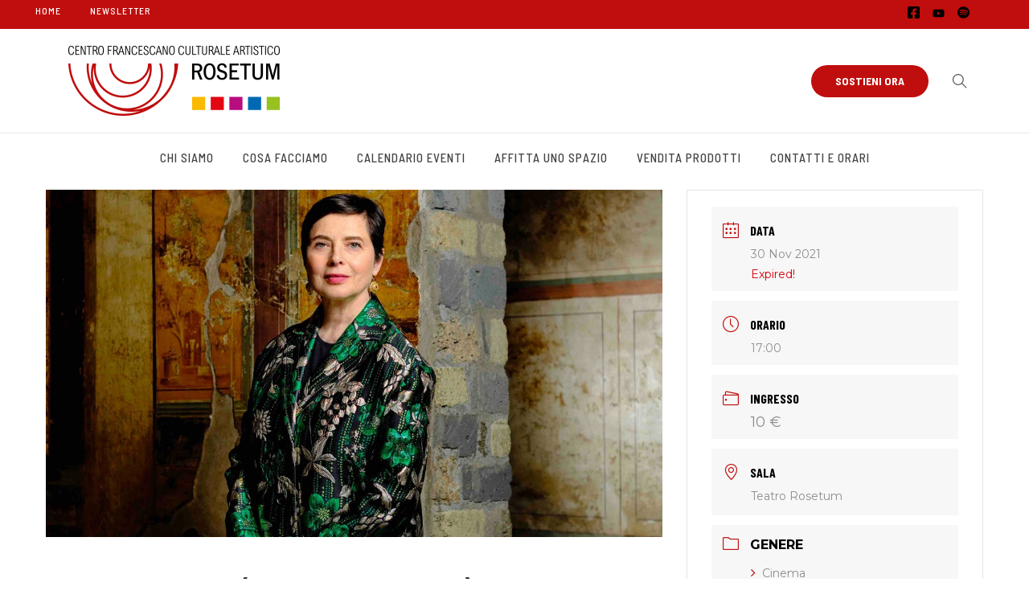

--- FILE ---
content_type: text/html; charset=UTF-8
request_url: https://rosetum.it/eventi/pompei-eros-e-mito-grande-arte-al-cinema-2/
body_size: 20415
content:
		<!DOCTYPE html>
		<html lang="it-IT">
		<head>
			
			<meta charset="UTF-8">
						<meta name="viewport" content="width=device-width, initial-scale=1, maximum-scale=1">
						<link rel="profile" href="http://gmpg.org/xfn/11">
						<title>Pompei &#8211; Eros e mito (grande arte al cinema) &#8211; Rosetum</title>
<meta name='robots' content='max-image-preview:large' />
<link rel='dns-prefetch' href='//fonts.googleapis.com' />
<link rel="alternate" type="application/rss+xml" title="Rosetum &raquo; Feed" href="https://rosetum.it/feed/" />
<link rel="alternate" type="application/rss+xml" title="Rosetum &raquo; Feed dei commenti" href="https://rosetum.it/comments/feed/" />
<link rel="alternate" title="oEmbed (JSON)" type="application/json+oembed" href="https://rosetum.it/wp-json/oembed/1.0/embed?url=https%3A%2F%2Frosetum.it%2Feventi%2Fpompei-eros-e-mito-grande-arte-al-cinema-2%2F" />
<link rel="alternate" title="oEmbed (XML)" type="text/xml+oembed" href="https://rosetum.it/wp-json/oembed/1.0/embed?url=https%3A%2F%2Frosetum.it%2Feventi%2Fpompei-eros-e-mito-grande-arte-al-cinema-2%2F&#038;format=xml" />
<style id='wp-img-auto-sizes-contain-inline-css'>
img:is([sizes=auto i],[sizes^="auto," i]){contain-intrinsic-size:3000px 1500px}
/*# sourceURL=wp-img-auto-sizes-contain-inline-css */
</style>
<link rel='stylesheet' id='mec-select2-style-css' href='https://rosetum.it/wp-content/plugins/modern-events-calendar/assets/packages/select2/select2.min.css?ver=91a236378f2532641bb409d77d9a5329' media='all' />
<link rel='stylesheet' id='mec-font-icons-css' href='https://rosetum.it/wp-content/plugins/modern-events-calendar/assets/css/iconfonts.css?ver=91a236378f2532641bb409d77d9a5329' media='all' />
<link rel='stylesheet' id='mec-frontend-style-css' href='https://rosetum.it/wp-content/plugins/modern-events-calendar/assets/css/frontend.min.css?ver=5.9.5' media='all' />
<link rel='stylesheet' id='mec-tooltip-style-css' href='https://rosetum.it/wp-content/plugins/modern-events-calendar/assets/packages/tooltip/tooltip.css?ver=91a236378f2532641bb409d77d9a5329' media='all' />
<link rel='stylesheet' id='mec-tooltip-shadow-style-css' href='https://rosetum.it/wp-content/plugins/modern-events-calendar/assets/packages/tooltip/tooltipster-sideTip-shadow.min.css?ver=91a236378f2532641bb409d77d9a5329' media='all' />
<link rel='stylesheet' id='mec-featherlight-style-css' href='https://rosetum.it/wp-content/plugins/modern-events-calendar/assets/packages/featherlight/featherlight.css?ver=91a236378f2532641bb409d77d9a5329' media='all' />
<link rel='stylesheet' id='mec-google-fonts-css' href='//fonts.googleapis.com/css?family=Montserrat%3A400%2C700%7CRoboto%3A100%2C300%2C400%2C700&#038;ver=91a236378f2532641bb409d77d9a5329' media='all' />
<link rel='stylesheet' id='mec-dynamic-styles-css' href='https://rosetum.it/wp-content/plugins/modern-events-calendar/assets/css/dyncss.css?ver=91a236378f2532641bb409d77d9a5329' media='all' />
<style id='mec-dynamic-styles-inline-css'>
.mec-event-grid-minimal .mec-modal-booking-button:hover, .mec-timeline-event .mec-modal-booking-button, .mec-timetable-t2-col .mec-modal-booking-button:hover, .mec-event-container-classic .mec-modal-booking-button:hover, .mec-calendar-events-side .mec-modal-booking-button:hover, .mec-event-grid-yearly  .mec-modal-booking-button, .mec-events-agenda .mec-modal-booking-button, .mec-event-grid-simple .mec-modal-booking-button, .mec-event-list-minimal  .mec-modal-booking-button:hover, .mec-timeline-month-divider,  .mec-wrap.colorskin-custom .mec-totalcal-box .mec-totalcal-view span:hover,.mec-wrap.colorskin-custom .mec-calendar.mec-event-calendar-classic .mec-selected-day,.mec-wrap.colorskin-custom .mec-color, .mec-wrap.colorskin-custom .mec-event-sharing-wrap .mec-event-sharing > li:hover a, .mec-wrap.colorskin-custom .mec-color-hover:hover, .mec-wrap.colorskin-custom .mec-color-before *:before ,.mec-wrap.colorskin-custom .mec-widget .mec-event-grid-classic.owl-carousel .owl-nav i,.mec-wrap.colorskin-custom .mec-event-list-classic a.magicmore:hover,.mec-wrap.colorskin-custom .mec-event-grid-simple:hover .mec-event-title,.mec-wrap.colorskin-custom .mec-single-event .mec-event-meta dd.mec-events-event-categories:before,.mec-wrap.colorskin-custom .mec-single-event-date:before,.mec-wrap.colorskin-custom .mec-single-event-time:before,.mec-wrap.colorskin-custom .mec-events-meta-group.mec-events-meta-group-venue:before,.mec-wrap.colorskin-custom .mec-calendar .mec-calendar-side .mec-previous-month i,.mec-wrap.colorskin-custom .mec-calendar .mec-calendar-side .mec-next-month,.mec-wrap.colorskin-custom .mec-calendar .mec-calendar-side .mec-previous-month:hover,.mec-wrap.colorskin-custom .mec-calendar .mec-calendar-side .mec-next-month:hover,.mec-wrap.colorskin-custom .mec-calendar.mec-event-calendar-classic dt.mec-selected-day:hover,.mec-wrap.colorskin-custom .mec-infowindow-wp h5 a:hover, .colorskin-custom .mec-events-meta-group-countdown .mec-end-counts h3,.mec-calendar .mec-calendar-side .mec-next-month i,.mec-wrap .mec-totalcal-box i,.mec-calendar .mec-event-article .mec-event-title a:hover,.mec-attendees-list-details .mec-attendee-profile-link a:hover,.mec-wrap.colorskin-custom .mec-next-event-details li i, .mec-next-event-details i:before, .mec-marker-infowindow-wp .mec-marker-infowindow-count, .mec-next-event-details a,.mec-wrap.colorskin-custom .mec-events-masonry-cats a.mec-masonry-cat-selected,.lity .mec-color,.lity .mec-color-before :before,.lity .mec-color-hover:hover,.lity .mec-wrap .mec-color,.lity .mec-wrap .mec-color-before :before,.lity .mec-wrap .mec-color-hover:hover,.leaflet-popup-content .mec-color,.leaflet-popup-content .mec-color-before :before,.leaflet-popup-content .mec-color-hover:hover,.leaflet-popup-content .mec-wrap .mec-color,.leaflet-popup-content .mec-wrap .mec-color-before :before,.leaflet-popup-content .mec-wrap .mec-color-hover:hover, .mec-calendar.mec-calendar-daily .mec-calendar-d-table .mec-daily-view-day.mec-daily-view-day-active.mec-color, .mec-map-boxshow div .mec-map-view-event-detail.mec-event-detail i,.mec-map-boxshow div .mec-map-view-event-detail.mec-event-detail:hover,.mec-map-boxshow .mec-color,.mec-map-boxshow .mec-color-before :before,.mec-map-boxshow .mec-color-hover:hover,.mec-map-boxshow .mec-wrap .mec-color,.mec-map-boxshow .mec-wrap .mec-color-before :before,.mec-map-boxshow .mec-wrap .mec-color-hover:hover{color: #a81010}.mec-skin-carousel-container .mec-event-footer-carousel-type3 .mec-modal-booking-button:hover, .mec-wrap .mec-map-lightbox-wp.mec-event-list-classic .mec-event-date,.mec-wrap.colorskin-custom .mec-event-sharing .mec-event-share:hover .event-sharing-icon,.mec-wrap.colorskin-custom .mec-event-grid-clean .mec-event-date,.mec-wrap.colorskin-custom .mec-event-list-modern .mec-event-sharing > li:hover a i,.mec-wrap.colorskin-custom .mec-event-list-modern .mec-event-sharing .mec-event-share:hover .mec-event-sharing-icon,.mec-wrap.colorskin-custom .mec-event-list-modern .mec-event-sharing li:hover a i,.mec-wrap.colorskin-custom .mec-calendar:not(.mec-event-calendar-classic) .mec-selected-day,.mec-wrap.colorskin-custom .mec-calendar .mec-selected-day:hover,.mec-wrap.colorskin-custom .mec-calendar .mec-calendar-row  dt.mec-has-event:hover,.mec-wrap.colorskin-custom .mec-calendar .mec-has-event:after, .mec-wrap.colorskin-custom .mec-bg-color, .mec-wrap.colorskin-custom .mec-bg-color-hover:hover, .colorskin-custom .mec-event-sharing-wrap:hover > li, .mec-wrap.colorskin-custom .mec-totalcal-box .mec-totalcal-view span.mec-totalcalview-selected,.mec-wrap .flip-clock-wrapper ul li a div div.inn,.mec-wrap .mec-totalcal-box .mec-totalcal-view span.mec-totalcalview-selected,.event-carousel-type1-head .mec-event-date-carousel,.mec-event-countdown-style3 .mec-event-date,#wrap .mec-wrap article.mec-event-countdown-style1,.mec-event-countdown-style1 .mec-event-countdown-part3 a.mec-event-button,.mec-wrap .mec-event-countdown-style2,.mec-map-get-direction-btn-cnt input[type="submit"],.mec-booking button,span.mec-marker-wrap,.mec-wrap.colorskin-custom .mec-timeline-events-container .mec-timeline-event-date:before{background-color: #a81010;}.mec-skin-carousel-container .mec-event-footer-carousel-type3 .mec-modal-booking-button:hover, .mec-timeline-month-divider, .mec-wrap.colorskin-custom .mec-single-event .mec-speakers-details ul li .mec-speaker-avatar a:hover img,.mec-wrap.colorskin-custom .mec-event-list-modern .mec-event-sharing > li:hover a i,.mec-wrap.colorskin-custom .mec-event-list-modern .mec-event-sharing .mec-event-share:hover .mec-event-sharing-icon,.mec-wrap.colorskin-custom .mec-event-list-standard .mec-month-divider span:before,.mec-wrap.colorskin-custom .mec-single-event .mec-social-single:before,.mec-wrap.colorskin-custom .mec-single-event .mec-frontbox-title:before,.mec-wrap.colorskin-custom .mec-calendar .mec-calendar-events-side .mec-table-side-day, .mec-wrap.colorskin-custom .mec-border-color, .mec-wrap.colorskin-custom .mec-border-color-hover:hover, .colorskin-custom .mec-single-event .mec-frontbox-title:before, .colorskin-custom .mec-single-event .mec-events-meta-group-booking form > h4:before, .mec-wrap.colorskin-custom .mec-totalcal-box .mec-totalcal-view span.mec-totalcalview-selected,.mec-wrap .mec-totalcal-box .mec-totalcal-view span.mec-totalcalview-selected,.event-carousel-type1-head .mec-event-date-carousel:after,.mec-wrap.colorskin-custom .mec-events-masonry-cats a.mec-masonry-cat-selected, .mec-marker-infowindow-wp .mec-marker-infowindow-count, .mec-wrap.colorskin-custom .mec-events-masonry-cats a:hover{border-color: #a81010;}.mec-wrap.colorskin-custom .mec-event-countdown-style3 .mec-event-date:after,.mec-wrap.colorskin-custom .mec-month-divider span:before{border-bottom-color:#a81010;}.mec-wrap.colorskin-custom  article.mec-event-countdown-style1 .mec-event-countdown-part2:after{border-color: transparent transparent transparent #a81010;}.mec-wrap.colorskin-custom .mec-box-shadow-color { box-shadow: 0 4px 22px -7px #a81010;}.mec-timeline-event .mec-modal-booking-button, .mec-events-timeline-wrap:before, .mec-wrap.colorskin-custom .mec-timeline-event-local-time, .mec-wrap.colorskin-custom .mec-timeline-event-time ,.mec-wrap.colorskin-custom .mec-timeline-event-location { background: rgba(168,16,16,.11);}.mec-wrap.colorskin-custom .mec-timeline-events-container .mec-timeline-event-date:after { background: rgba(168,16,16,.3);}
/*# sourceURL=mec-dynamic-styles-inline-css */
</style>
<link rel='stylesheet' id='mec-lity-style-css' href='https://rosetum.it/wp-content/plugins/modern-events-calendar/assets/packages/lity/lity.min.css?ver=91a236378f2532641bb409d77d9a5329' media='all' />
<style id='wp-emoji-styles-inline-css'>

	img.wp-smiley, img.emoji {
		display: inline !important;
		border: none !important;
		box-shadow: none !important;
		height: 1em !important;
		width: 1em !important;
		margin: 0 0.07em !important;
		vertical-align: -0.1em !important;
		background: none !important;
		padding: 0 !important;
	}
/*# sourceURL=wp-emoji-styles-inline-css */
</style>
<style id='wp-block-library-inline-css'>
:root{--wp-block-synced-color:#7a00df;--wp-block-synced-color--rgb:122,0,223;--wp-bound-block-color:var(--wp-block-synced-color);--wp-editor-canvas-background:#ddd;--wp-admin-theme-color:#007cba;--wp-admin-theme-color--rgb:0,124,186;--wp-admin-theme-color-darker-10:#006ba1;--wp-admin-theme-color-darker-10--rgb:0,107,160.5;--wp-admin-theme-color-darker-20:#005a87;--wp-admin-theme-color-darker-20--rgb:0,90,135;--wp-admin-border-width-focus:2px}@media (min-resolution:192dpi){:root{--wp-admin-border-width-focus:1.5px}}.wp-element-button{cursor:pointer}:root .has-very-light-gray-background-color{background-color:#eee}:root .has-very-dark-gray-background-color{background-color:#313131}:root .has-very-light-gray-color{color:#eee}:root .has-very-dark-gray-color{color:#313131}:root .has-vivid-green-cyan-to-vivid-cyan-blue-gradient-background{background:linear-gradient(135deg,#00d084,#0693e3)}:root .has-purple-crush-gradient-background{background:linear-gradient(135deg,#34e2e4,#4721fb 50%,#ab1dfe)}:root .has-hazy-dawn-gradient-background{background:linear-gradient(135deg,#faaca8,#dad0ec)}:root .has-subdued-olive-gradient-background{background:linear-gradient(135deg,#fafae1,#67a671)}:root .has-atomic-cream-gradient-background{background:linear-gradient(135deg,#fdd79a,#004a59)}:root .has-nightshade-gradient-background{background:linear-gradient(135deg,#330968,#31cdcf)}:root .has-midnight-gradient-background{background:linear-gradient(135deg,#020381,#2874fc)}:root{--wp--preset--font-size--normal:16px;--wp--preset--font-size--huge:42px}.has-regular-font-size{font-size:1em}.has-larger-font-size{font-size:2.625em}.has-normal-font-size{font-size:var(--wp--preset--font-size--normal)}.has-huge-font-size{font-size:var(--wp--preset--font-size--huge)}.has-text-align-center{text-align:center}.has-text-align-left{text-align:left}.has-text-align-right{text-align:right}.has-fit-text{white-space:nowrap!important}#end-resizable-editor-section{display:none}.aligncenter{clear:both}.items-justified-left{justify-content:flex-start}.items-justified-center{justify-content:center}.items-justified-right{justify-content:flex-end}.items-justified-space-between{justify-content:space-between}.screen-reader-text{border:0;clip-path:inset(50%);height:1px;margin:-1px;overflow:hidden;padding:0;position:absolute;width:1px;word-wrap:normal!important}.screen-reader-text:focus{background-color:#ddd;clip-path:none;color:#444;display:block;font-size:1em;height:auto;left:5px;line-height:normal;padding:15px 23px 14px;text-decoration:none;top:5px;width:auto;z-index:100000}html :where(.has-border-color){border-style:solid}html :where([style*=border-top-color]){border-top-style:solid}html :where([style*=border-right-color]){border-right-style:solid}html :where([style*=border-bottom-color]){border-bottom-style:solid}html :where([style*=border-left-color]){border-left-style:solid}html :where([style*=border-width]){border-style:solid}html :where([style*=border-top-width]){border-top-style:solid}html :where([style*=border-right-width]){border-right-style:solid}html :where([style*=border-bottom-width]){border-bottom-style:solid}html :where([style*=border-left-width]){border-left-style:solid}html :where(img[class*=wp-image-]){height:auto;max-width:100%}:where(figure){margin:0 0 1em}html :where(.is-position-sticky){--wp-admin--admin-bar--position-offset:var(--wp-admin--admin-bar--height,0px)}@media screen and (max-width:600px){html :where(.is-position-sticky){--wp-admin--admin-bar--position-offset:0px}}

/*# sourceURL=wp-block-library-inline-css */
</style><style id='global-styles-inline-css'>
:root{--wp--preset--aspect-ratio--square: 1;--wp--preset--aspect-ratio--4-3: 4/3;--wp--preset--aspect-ratio--3-4: 3/4;--wp--preset--aspect-ratio--3-2: 3/2;--wp--preset--aspect-ratio--2-3: 2/3;--wp--preset--aspect-ratio--16-9: 16/9;--wp--preset--aspect-ratio--9-16: 9/16;--wp--preset--color--black: #000000;--wp--preset--color--cyan-bluish-gray: #abb8c3;--wp--preset--color--white: #ffffff;--wp--preset--color--pale-pink: #f78da7;--wp--preset--color--vivid-red: #cf2e2e;--wp--preset--color--luminous-vivid-orange: #ff6900;--wp--preset--color--luminous-vivid-amber: #fcb900;--wp--preset--color--light-green-cyan: #7bdcb5;--wp--preset--color--vivid-green-cyan: #00d084;--wp--preset--color--pale-cyan-blue: #8ed1fc;--wp--preset--color--vivid-cyan-blue: #0693e3;--wp--preset--color--vivid-purple: #9b51e0;--wp--preset--gradient--vivid-cyan-blue-to-vivid-purple: linear-gradient(135deg,rgb(6,147,227) 0%,rgb(155,81,224) 100%);--wp--preset--gradient--light-green-cyan-to-vivid-green-cyan: linear-gradient(135deg,rgb(122,220,180) 0%,rgb(0,208,130) 100%);--wp--preset--gradient--luminous-vivid-amber-to-luminous-vivid-orange: linear-gradient(135deg,rgb(252,185,0) 0%,rgb(255,105,0) 100%);--wp--preset--gradient--luminous-vivid-orange-to-vivid-red: linear-gradient(135deg,rgb(255,105,0) 0%,rgb(207,46,46) 100%);--wp--preset--gradient--very-light-gray-to-cyan-bluish-gray: linear-gradient(135deg,rgb(238,238,238) 0%,rgb(169,184,195) 100%);--wp--preset--gradient--cool-to-warm-spectrum: linear-gradient(135deg,rgb(74,234,220) 0%,rgb(151,120,209) 20%,rgb(207,42,186) 40%,rgb(238,44,130) 60%,rgb(251,105,98) 80%,rgb(254,248,76) 100%);--wp--preset--gradient--blush-light-purple: linear-gradient(135deg,rgb(255,206,236) 0%,rgb(152,150,240) 100%);--wp--preset--gradient--blush-bordeaux: linear-gradient(135deg,rgb(254,205,165) 0%,rgb(254,45,45) 50%,rgb(107,0,62) 100%);--wp--preset--gradient--luminous-dusk: linear-gradient(135deg,rgb(255,203,112) 0%,rgb(199,81,192) 50%,rgb(65,88,208) 100%);--wp--preset--gradient--pale-ocean: linear-gradient(135deg,rgb(255,245,203) 0%,rgb(182,227,212) 50%,rgb(51,167,181) 100%);--wp--preset--gradient--electric-grass: linear-gradient(135deg,rgb(202,248,128) 0%,rgb(113,206,126) 100%);--wp--preset--gradient--midnight: linear-gradient(135deg,rgb(2,3,129) 0%,rgb(40,116,252) 100%);--wp--preset--font-size--small: 13px;--wp--preset--font-size--medium: 20px;--wp--preset--font-size--large: 36px;--wp--preset--font-size--x-large: 42px;--wp--preset--spacing--20: 0.44rem;--wp--preset--spacing--30: 0.67rem;--wp--preset--spacing--40: 1rem;--wp--preset--spacing--50: 1.5rem;--wp--preset--spacing--60: 2.25rem;--wp--preset--spacing--70: 3.38rem;--wp--preset--spacing--80: 5.06rem;--wp--preset--shadow--natural: 6px 6px 9px rgba(0, 0, 0, 0.2);--wp--preset--shadow--deep: 12px 12px 50px rgba(0, 0, 0, 0.4);--wp--preset--shadow--sharp: 6px 6px 0px rgba(0, 0, 0, 0.2);--wp--preset--shadow--outlined: 6px 6px 0px -3px rgb(255, 255, 255), 6px 6px rgb(0, 0, 0);--wp--preset--shadow--crisp: 6px 6px 0px rgb(0, 0, 0);}:where(.is-layout-flex){gap: 0.5em;}:where(.is-layout-grid){gap: 0.5em;}body .is-layout-flex{display: flex;}.is-layout-flex{flex-wrap: wrap;align-items: center;}.is-layout-flex > :is(*, div){margin: 0;}body .is-layout-grid{display: grid;}.is-layout-grid > :is(*, div){margin: 0;}:where(.wp-block-columns.is-layout-flex){gap: 2em;}:where(.wp-block-columns.is-layout-grid){gap: 2em;}:where(.wp-block-post-template.is-layout-flex){gap: 1.25em;}:where(.wp-block-post-template.is-layout-grid){gap: 1.25em;}.has-black-color{color: var(--wp--preset--color--black) !important;}.has-cyan-bluish-gray-color{color: var(--wp--preset--color--cyan-bluish-gray) !important;}.has-white-color{color: var(--wp--preset--color--white) !important;}.has-pale-pink-color{color: var(--wp--preset--color--pale-pink) !important;}.has-vivid-red-color{color: var(--wp--preset--color--vivid-red) !important;}.has-luminous-vivid-orange-color{color: var(--wp--preset--color--luminous-vivid-orange) !important;}.has-luminous-vivid-amber-color{color: var(--wp--preset--color--luminous-vivid-amber) !important;}.has-light-green-cyan-color{color: var(--wp--preset--color--light-green-cyan) !important;}.has-vivid-green-cyan-color{color: var(--wp--preset--color--vivid-green-cyan) !important;}.has-pale-cyan-blue-color{color: var(--wp--preset--color--pale-cyan-blue) !important;}.has-vivid-cyan-blue-color{color: var(--wp--preset--color--vivid-cyan-blue) !important;}.has-vivid-purple-color{color: var(--wp--preset--color--vivid-purple) !important;}.has-black-background-color{background-color: var(--wp--preset--color--black) !important;}.has-cyan-bluish-gray-background-color{background-color: var(--wp--preset--color--cyan-bluish-gray) !important;}.has-white-background-color{background-color: var(--wp--preset--color--white) !important;}.has-pale-pink-background-color{background-color: var(--wp--preset--color--pale-pink) !important;}.has-vivid-red-background-color{background-color: var(--wp--preset--color--vivid-red) !important;}.has-luminous-vivid-orange-background-color{background-color: var(--wp--preset--color--luminous-vivid-orange) !important;}.has-luminous-vivid-amber-background-color{background-color: var(--wp--preset--color--luminous-vivid-amber) !important;}.has-light-green-cyan-background-color{background-color: var(--wp--preset--color--light-green-cyan) !important;}.has-vivid-green-cyan-background-color{background-color: var(--wp--preset--color--vivid-green-cyan) !important;}.has-pale-cyan-blue-background-color{background-color: var(--wp--preset--color--pale-cyan-blue) !important;}.has-vivid-cyan-blue-background-color{background-color: var(--wp--preset--color--vivid-cyan-blue) !important;}.has-vivid-purple-background-color{background-color: var(--wp--preset--color--vivid-purple) !important;}.has-black-border-color{border-color: var(--wp--preset--color--black) !important;}.has-cyan-bluish-gray-border-color{border-color: var(--wp--preset--color--cyan-bluish-gray) !important;}.has-white-border-color{border-color: var(--wp--preset--color--white) !important;}.has-pale-pink-border-color{border-color: var(--wp--preset--color--pale-pink) !important;}.has-vivid-red-border-color{border-color: var(--wp--preset--color--vivid-red) !important;}.has-luminous-vivid-orange-border-color{border-color: var(--wp--preset--color--luminous-vivid-orange) !important;}.has-luminous-vivid-amber-border-color{border-color: var(--wp--preset--color--luminous-vivid-amber) !important;}.has-light-green-cyan-border-color{border-color: var(--wp--preset--color--light-green-cyan) !important;}.has-vivid-green-cyan-border-color{border-color: var(--wp--preset--color--vivid-green-cyan) !important;}.has-pale-cyan-blue-border-color{border-color: var(--wp--preset--color--pale-cyan-blue) !important;}.has-vivid-cyan-blue-border-color{border-color: var(--wp--preset--color--vivid-cyan-blue) !important;}.has-vivid-purple-border-color{border-color: var(--wp--preset--color--vivid-purple) !important;}.has-vivid-cyan-blue-to-vivid-purple-gradient-background{background: var(--wp--preset--gradient--vivid-cyan-blue-to-vivid-purple) !important;}.has-light-green-cyan-to-vivid-green-cyan-gradient-background{background: var(--wp--preset--gradient--light-green-cyan-to-vivid-green-cyan) !important;}.has-luminous-vivid-amber-to-luminous-vivid-orange-gradient-background{background: var(--wp--preset--gradient--luminous-vivid-amber-to-luminous-vivid-orange) !important;}.has-luminous-vivid-orange-to-vivid-red-gradient-background{background: var(--wp--preset--gradient--luminous-vivid-orange-to-vivid-red) !important;}.has-very-light-gray-to-cyan-bluish-gray-gradient-background{background: var(--wp--preset--gradient--very-light-gray-to-cyan-bluish-gray) !important;}.has-cool-to-warm-spectrum-gradient-background{background: var(--wp--preset--gradient--cool-to-warm-spectrum) !important;}.has-blush-light-purple-gradient-background{background: var(--wp--preset--gradient--blush-light-purple) !important;}.has-blush-bordeaux-gradient-background{background: var(--wp--preset--gradient--blush-bordeaux) !important;}.has-luminous-dusk-gradient-background{background: var(--wp--preset--gradient--luminous-dusk) !important;}.has-pale-ocean-gradient-background{background: var(--wp--preset--gradient--pale-ocean) !important;}.has-electric-grass-gradient-background{background: var(--wp--preset--gradient--electric-grass) !important;}.has-midnight-gradient-background{background: var(--wp--preset--gradient--midnight) !important;}.has-small-font-size{font-size: var(--wp--preset--font-size--small) !important;}.has-medium-font-size{font-size: var(--wp--preset--font-size--medium) !important;}.has-large-font-size{font-size: var(--wp--preset--font-size--large) !important;}.has-x-large-font-size{font-size: var(--wp--preset--font-size--x-large) !important;}
/*# sourceURL=global-styles-inline-css */
</style>

<style id='classic-theme-styles-inline-css'>
/*! This file is auto-generated */
.wp-block-button__link{color:#fff;background-color:#32373c;border-radius:9999px;box-shadow:none;text-decoration:none;padding:calc(.667em + 2px) calc(1.333em + 2px);font-size:1.125em}.wp-block-file__button{background:#32373c;color:#fff;text-decoration:none}
/*# sourceURL=/wp-includes/css/classic-themes.min.css */
</style>
<link rel='stylesheet' id='contact-form-7-css' href='https://rosetum.it/wp-content/plugins/contact-form-7/includes/css/styles.css?ver=6.1.4' media='all' />
<link rel='stylesheet' id='whb-frontend-styles-css' href='https://rosetum.it/wp-content/plugins/deep-core-pro/assets/src/css/frontend/header-builder/header-builder.css?ver=1.0.0' media='all' />
<link rel='stylesheet' id='whb-menu-css' href='https://rosetum.it/wp-content/plugins/deep-core-pro/assets/src/css/frontend/header-builder/menu.css?ver=1.0.0' media='all' />
<link rel='stylesheet' id='deep-magnific-popup-css' href='https://rosetum.it/wp-content/plugins/deep-core-pro/assets/src/css/frontend/plugins/magnific-popup.css?ver=5.1.11' media='all' />
<link rel='stylesheet' id='whb-social-css' href='https://rosetum.it/wp-content/plugins/deep-core-pro/assets/src/css/frontend/header-builder/social.css?ver=1.0.0' media='all' />
<link rel='stylesheet' id='whb-logo-css' href='https://rosetum.it/wp-content/plugins/deep-core-pro/assets/src/css/frontend/header-builder/logo.css?ver=1.0.0' media='all' />
<link rel='stylesheet' id='whb-button-css' href='https://rosetum.it/wp-content/plugins/deep-core-pro/assets/src/css/frontend/header-builder/button.css?ver=1.0.0' media='all' />
<link rel='stylesheet' id='whb-search-css' href='https://rosetum.it/wp-content/plugins/deep-core-pro/assets/src/css/frontend/header-builder/search.css?ver=1.0.0' media='all' />
<link rel='stylesheet' id='deep-iconset-css' href='https://rosetum.it/wp-content/plugins/deep-core-pro/assets/src/css/frontend/icons/iconset.css?ver=91a236378f2532641bb409d77d9a5329' media='all' />
<link rel='stylesheet' id='deep-font-awesome-css' href='https://rosetum.it/wp-content/plugins/deep-core-pro/assets/src/css/frontend/icons/font-awesome.css?ver=91a236378f2532641bb409d77d9a5329' media='all' />
<link rel='stylesheet' id='deep-7-stroke-css' href='https://rosetum.it/wp-content/plugins/deep-core-pro/assets/src/css/frontend/icons/7-stroke.css?ver=91a236378f2532641bb409d77d9a5329' media='all' />
<link rel='stylesheet' id='deep-et-line-css' href='https://rosetum.it/wp-content/plugins/deep-core-pro/assets/src/css/frontend/icons/et-line.css?ver=91a236378f2532641bb409d77d9a5329' media='all' />
<link rel='stylesheet' id='deep-linea-arrows-css' href='https://rosetum.it/wp-content/plugins/deep-core-pro/assets/src/css/frontend/icons/linea-arrows-10.css?ver=91a236378f2532641bb409d77d9a5329' media='all' />
<link rel='stylesheet' id='deep-linea-basic-css' href='https://rosetum.it/wp-content/plugins/deep-core-pro/assets/src/css/frontend/icons/linea-basic-10.css?ver=91a236378f2532641bb409d77d9a5329' media='all' />
<link rel='stylesheet' id='deep-linea-ecommerce-css' href='https://rosetum.it/wp-content/plugins/deep-core-pro/assets/src/css/frontend/icons/linea-ecommerce-10.css?ver=91a236378f2532641bb409d77d9a5329' media='all' />
<link rel='stylesheet' id='deep-linea-software-10-css' href='https://rosetum.it/wp-content/plugins/deep-core-pro/assets/src/css/frontend/icons/linea-software-10.css?ver=91a236378f2532641bb409d77d9a5329' media='all' />
<link rel='stylesheet' id='deep-linecons-css' href='https://rosetum.it/wp-content/plugins/deep-core-pro/assets/src/css/frontend/icons/linecons.css?ver=91a236378f2532641bb409d77d9a5329' media='all' />
<link rel='stylesheet' id='deep-simple-line-icons-css' href='https://rosetum.it/wp-content/plugins/deep-core-pro/assets/src/css/frontend/icons/simple-line-icons.css?ver=91a236378f2532641bb409d77d9a5329' media='all' />
<link rel='stylesheet' id='deep-themify-icons-css' href='https://rosetum.it/wp-content/plugins/deep-core-pro/assets/src/css/frontend/icons/themify.css?ver=91a236378f2532641bb409d77d9a5329' media='all' />
<link rel='stylesheet' id='deep-scroll-top-css' href='https://rosetum.it/wp-content/plugins/deep-core-pro/assets/src/css/frontend/main-style/scroll-top.css?ver=5.1.11' media='all' />
<link rel='stylesheet' id='deep-contact-form7-css' href='https://rosetum.it/wp-content/plugins/deep-core-pro/assets/src/css/frontend/contact-form/contact-form.css?ver=91a236378f2532641bb409d77d9a5329' media='all' />
<link rel='stylesheet' id='mailup-css' href='https://rosetum.it/wp-content/plugins/mailup-email-and-newsletter-subscription-form/public/css/mailup-public.css?ver=1.2.7' media='all' />
<link rel='stylesheet' id='page-list-style-css' href='https://rosetum.it/wp-content/plugins/page-list/css/page-list.css?ver=5.9' media='all' />
<link rel='stylesheet' id='responsive-lightbox-tosrus-css' href='https://rosetum.it/wp-content/plugins/responsive-lightbox/assets/tosrus/jquery.tosrus.min.css?ver=2.5.0' media='all' />
<link rel='stylesheet' id='deep-blog-masonry-css' href='https://rosetum.it/wp-content/plugins/deep-core-pro/assets/src/css/frontend/blog/masonry.css?ver=5.1.11' media='all' />
<link rel='stylesheet' id='deep-blog-single-post-css' href='https://rosetum.it/wp-content/plugins/deep-core-pro/assets/src/css/frontend/blog/single/single.css?ver=5.1.11' media='all' />
<link rel='stylesheet' id='deep-blog-social-share-2-css' href='https://rosetum.it/wp-content/plugins/deep-core-pro/assets/src/css/frontend/blog/social-share/social-share-2.css?ver=5.1.11' media='all' />
<link rel='stylesheet' id='deep-blog-metadata-date-css' href='https://rosetum.it/wp-content/plugins/deep-core-pro/assets/src/css/frontend/blog/metadata/date.css?ver=5.1.11' media='all' />
<link rel='stylesheet' id='deep-blog-metadata-cat-css' href='https://rosetum.it/wp-content/plugins/deep-core-pro/assets/src/css/frontend/blog/metadata/cat.css?ver=5.1.11' media='all' />
<link rel='stylesheet' id='deep-blog-next-prev-article-css' href='https://rosetum.it/wp-content/plugins/deep-core-pro/assets/src/css/frontend/blog/next-prev-article.css?ver=5.1.11' media='all' />
<link rel='stylesheet' id='deep-theme-style-css' href='https://rosetum.it/wp-content/themes/deep_child_theme/style.css?ver=1.0.6' media='all' />
<link rel='stylesheet' id='deep-subscribe-default-widget-css' href='https://rosetum.it/wp-content/plugins/deep-core-pro/assets/src/css/frontend/widgets/subscribe-default.css?ver=5.1.11' media='all' />
<link rel='stylesheet' id='wp-pagenavi-css' href='https://rosetum.it/wp-content/plugins/wp-pagenavi/pagenavi-css.css?ver=2.70' media='all' />
<link rel='stylesheet' id='tablepress-default-css' href='https://rosetum.it/wp-content/plugins/tablepress/css/build/default.css?ver=3.2.6' media='all' />
<link rel='stylesheet' id='deep-button-widget-css' href='https://rosetum.it/wp-content/plugins/deep-core-pro/assets/src/css/frontend/button/button.css?ver=5.1.11' media='all' />
<link rel='stylesheet' id='js_composer_front-css' href='https://rosetum.it/wp-content/plugins/js_composer/assets/css/js_composer.min.css?ver=6.10.0' media='all' />
<link rel='stylesheet' id='parent-style-css' href='https://rosetum.it/wp-content/themes/deep/style.css?ver=91a236378f2532641bb409d77d9a5329' media='all' />
<link rel='stylesheet' id='child-style-css' href='https://rosetum.it/wp-content/themes/deep_child_theme/style.css?ver=91a236378f2532641bb409d77d9a5329' media='all' />
<link rel='stylesheet' id='header-dyn-css' href='https://rosetum.it/wp-content/plugins/deep-core-pro/assets/src/css/frontend/dynamic-style/header.dyn.css?ver=40' media='all' />
<link rel='stylesheet' id='wn-visualcomposer-css' href='https://rosetum.it/wp-content/plugins/deep-core-pro/assets/src/css/frontend/base/02-visualcomposer.css?ver=91a236378f2532641bb409d77d9a5329' media='all' />
<link rel='stylesheet' id='deep-bootstrap-css' href='https://rosetum.it/wp-content/plugins/deep-core-pro/assets/src/css/frontend/base/bootstrap.css?ver=91a236378f2532641bb409d77d9a5329' media='all' />
<link rel='stylesheet' id='deep-wp-widgets-css' href='https://rosetum.it/wp-content/plugins/deep-core-pro/assets/src/css/frontend/widgets/deep-widgets.css?ver=5.1.11' media='all' />
<link rel='stylesheet' id='deep-wp-calendar-widgets-css' href='https://rosetum.it/wp-content/plugins/deep-core-pro/assets/src/css/frontend/widgets/wp-calendar.css?ver=5.1.11' media='all' />
<link rel='stylesheet' id='deep-wp-category-widgets-css' href='https://rosetum.it/wp-content/plugins/deep-core-pro/assets/src/css/frontend/widgets/category.css?ver=5.1.11' media='all' />
<link rel='stylesheet' id='deep-wp-tag-cloud-widget-css' href='https://rosetum.it/wp-content/plugins/deep-core-pro/assets/src/css/frontend/widgets/tag-cloud.css?ver=5.1.11' media='all' />
<link rel='stylesheet' id='deep-circle-side-css' href='https://rosetum.it/wp-content/plugins/deep-core-pro/assets/src/css/frontend/main-style/circle-side.css?ver=5.1.11' media='all' />
<link rel='stylesheet' id='deep-mec-events-style-css' href='https://rosetum.it/wp-content/plugins/deep-core-pro/assets/src/css/frontend/main-style/mec-events-style.css?ver=5.1.11' media='all' />
<link rel='stylesheet' id='deep-deep-wpcf7-css' href='https://rosetum.it/wp-content/plugins/deep-core-pro/assets/src/css/frontend/main-style/deep-wpcf7.css?ver=5.1.11' media='all' />
<link rel='stylesheet' id='deep-breadcrumbs-css' href='https://rosetum.it/wp-content/plugins/deep-core-pro/assets/src/css/frontend/main-style/breadcrumbs.css?ver=5.1.11' media='all' />
<link rel='stylesheet' id='deep-wp-pagenavi-css' href='https://rosetum.it/wp-content/plugins/deep-core-pro/assets/src/css/frontend/main-style/wp-pagenavi.css?ver=5.1.11' media='all' />
<link rel='stylesheet' id='deep-vertical-space-css' href='https://rosetum.it/wp-content/plugins/deep-core-pro/assets/src/css/frontend/main-style/vertical-space.css?ver=5.1.11' media='all' />
<link rel='stylesheet' id='deep-main-style-css' href='https://rosetum.it/wp-content/plugins/deep-core-pro/assets/src/css/frontend/base/main-style.css?ver=5.1.11' media='all' />
<link rel='stylesheet' id='deep-initial-css' href='https://rosetum.it/wp-content/plugins/deep-core-pro/assets/src/css/frontend/dynamic-style/initial.css?ver=91a236378f2532641bb409d77d9a5329' media='all' />
<link rel='stylesheet' id='the-grid-css' href='https://rosetum.it/wp-content/plugins/the-grid/frontend/assets/css/the-grid.min.css?ver=2.7.6' media='all' />
<style id='the-grid-inline-css'>
.tolb-holder{background:rgba(0,0,0,0.8)}.tolb-holder .tolb-close,.tolb-holder .tolb-title,.tolb-holder .tolb-counter,.tolb-holder .tolb-next i,.tolb-holder .tolb-prev i{color:#ffffff}.tolb-holder .tolb-load{border-color:rgba(255,255,255,0.2);border-left:3px solid #ffffff}
.to-heart-icon,.to-heart-icon svg,.to-post-like,.to-post-like .to-like-count{position:relative;display:inline-block}.to-post-like{width:auto;cursor:pointer;font-weight:400}.to-heart-icon{float:left;margin:0 4px 0 0}.to-heart-icon svg{overflow:visible;width:15px;height:14px}.to-heart-icon g{-webkit-transform:scale(1);transform:scale(1)}.to-heart-icon path{-webkit-transform:scale(1);transform:scale(1);transition:fill .4s ease,stroke .4s ease}.no-liked .to-heart-icon path{fill:#999;stroke:#999}.empty-heart .to-heart-icon path{fill:transparent!important;stroke:#999}.liked .to-heart-icon path,.to-heart-icon svg:hover path{fill:#ff6863!important;stroke:#ff6863!important}@keyframes heartBeat{0%{transform:scale(1)}20%{transform:scale(.8)}30%{transform:scale(.95)}45%{transform:scale(.75)}50%{transform:scale(.85)}100%{transform:scale(.9)}}@-webkit-keyframes heartBeat{0%,100%,50%{-webkit-transform:scale(1)}20%{-webkit-transform:scale(.8)}30%{-webkit-transform:scale(.95)}45%{-webkit-transform:scale(.75)}}.heart-pulse g{-webkit-animation-name:heartBeat;animation-name:heartBeat;-webkit-animation-duration:1s;animation-duration:1s;-webkit-animation-iteration-count:infinite;animation-iteration-count:infinite;-webkit-transform-origin:50% 50%;transform-origin:50% 50%}.to-post-like a{color:inherit!important;fill:inherit!important;stroke:inherit!important}
/*# sourceURL=the-grid-inline-css */
</style>
<script src="https://rosetum.it/wp-includes/js/jquery/jquery.min.js?ver=3.7.1" id="jquery-core-js"></script>
<script src="https://rosetum.it/wp-includes/js/jquery/jquery-migrate.min.js?ver=3.4.1" id="jquery-migrate-js"></script>
<script src="https://rosetum.it/wp-content/plugins/modern-events-calendar/assets/js/jquery.typewatch.js?ver=91a236378f2532641bb409d77d9a5329" id="mec-typekit-script-js"></script>
<script src="https://rosetum.it/wp-content/plugins/modern-events-calendar/assets/packages/featherlight/featherlight.js?ver=91a236378f2532641bb409d77d9a5329" id="mec-featherlight-script-js"></script>
<script src="https://rosetum.it/wp-content/plugins/modern-events-calendar/assets/packages/select2/select2.full.min.js?ver=91a236378f2532641bb409d77d9a5329" id="mec-select2-script-js"></script>
<script id="mec-frontend-script-js-extra">
var mecdata = {"day":"giorno","days":"giorni","hour":"ora","hours":"ore","minute":"minuto","minutes":"minuti","second":"secondo","seconds":"secondi","elementor_edit_mode":"no","recapcha_key":"","ajax_url":"https://rosetum.it/wp-admin/admin-ajax.php","fes_nonce":"1555a92cdc","current_year":"2026","datepicker_format":"yy-mm-dd"};
//# sourceURL=mec-frontend-script-js-extra
</script>
<script src="https://rosetum.it/wp-content/plugins/modern-events-calendar/assets/js/frontend.js?ver=5.9.5" id="mec-frontend-script-js"></script>
<script src="https://rosetum.it/wp-content/plugins/modern-events-calendar/assets/packages/tooltip/tooltip.js?ver=91a236378f2532641bb409d77d9a5329" id="mec-tooltip-script-js"></script>
<script src="https://rosetum.it/wp-content/plugins/modern-events-calendar/assets/js/events.js?ver=5.9.5" id="mec-events-script-js"></script>
<script src="https://rosetum.it/wp-content/plugins/modern-events-calendar/assets/packages/lity/lity.min.js?ver=91a236378f2532641bb409d77d9a5329" id="mec-lity-script-js"></script>
<script src="https://rosetum.it/wp-content/plugins/modern-events-calendar/assets/packages/colorbrightness/colorbrightness.min.js?ver=91a236378f2532641bb409d77d9a5329" id="mec-colorbrightness-script-js"></script>
<script src="https://rosetum.it/wp-content/plugins/modern-events-calendar/assets/packages/owl-carousel/owl.carousel.min.js?ver=91a236378f2532641bb409d77d9a5329" id="mec-owl-carousel-script-js"></script>
<script src="https://rosetum.it/wp-content/plugins/mailup-email-and-newsletter-subscription-form/admin/js/jquery.validate.min.js?ver=1.19.5" id="mailup_validate-js"></script>
<script src="https://rosetum.it/wp-content/plugins/mailup-email-and-newsletter-subscription-form/admin/js/localization/messages_it.js?ver=1.19.5" id="mailup_validate_loc_it-js"></script>
<script id="mailup-js-extra">
var mailup_params = {"ajax_url":"https://rosetum.it/wp-admin/admin-ajax.php","ajaxNonce":"5bf49ad859"};
//# sourceURL=mailup-js-extra
</script>
<script src="https://rosetum.it/wp-content/plugins/mailup-email-and-newsletter-subscription-form/public/js/mailup-public.js?ver=1.2.7" id="mailup-js"></script>
<script src="https://rosetum.it/wp-content/plugins/responsive-lightbox/assets/dompurify/purify.min.js?ver=3.3.1" id="dompurify-js"></script>
<script id="responsive-lightbox-sanitizer-js-before">
window.RLG = window.RLG || {}; window.RLG.sanitizeAllowedHosts = ["youtube.com","www.youtube.com","youtu.be","vimeo.com","player.vimeo.com"];
//# sourceURL=responsive-lightbox-sanitizer-js-before
</script>
<script src="https://rosetum.it/wp-content/plugins/responsive-lightbox/js/sanitizer.js?ver=2.6.1" id="responsive-lightbox-sanitizer-js"></script>
<script src="https://rosetum.it/wp-content/plugins/responsive-lightbox/assets/tosrus/jquery.tosrus.min.js?ver=2.5.0" id="responsive-lightbox-tosrus-js"></script>
<script src="https://rosetum.it/wp-includes/js/underscore.min.js?ver=1.13.7" id="underscore-js"></script>
<script src="https://rosetum.it/wp-content/plugins/responsive-lightbox/assets/infinitescroll/infinite-scroll.pkgd.min.js?ver=4.0.1" id="responsive-lightbox-infinite-scroll-js"></script>
<script id="responsive-lightbox-js-before">
var rlArgs = {"script":"tosrus","selector":"lightbox","customEvents":"","activeGalleries":true,"effect":"slide","infinite":true,"keys":false,"autoplay":true,"pauseOnHover":true,"timeout":3000,"pagination":true,"paginationType":"thumbnails","closeOnClick":true,"woocommerce_gallery":false,"ajaxurl":"https:\/\/rosetum.it\/wp-admin\/admin-ajax.php","nonce":"0269ca969e","preview":false,"postId":15226,"scriptExtension":false};

//# sourceURL=responsive-lightbox-js-before
</script>
<script src="https://rosetum.it/wp-content/plugins/responsive-lightbox/js/front.js?ver=2.6.1" id="responsive-lightbox-js"></script>
<link rel="https://api.w.org/" href="https://rosetum.it/wp-json/" /><link rel="alternate" title="JSON" type="application/json" href="https://rosetum.it/wp-json/wp/v2/mec-events/15226" /><link rel="EditURI" type="application/rsd+xml" title="RSD" href="https://rosetum.it/xmlrpc.php?rsd" />

<link rel="canonical" href="https://rosetum.it/eventi/pompei-eros-e-mito-grande-arte-al-cinema-2/" />
<link rel='shortlink' href='https://rosetum.it/?p=15226' />
<meta name="framework" content="Redux 4.3.9" />
					<meta property="og:title" content="Pompei &#8211; Eros e mito (grande arte al cinema)" />
			<meta property="og:type" content="article" />
			<meta property="og:image" content="https://rosetum.it/wp-content/uploads/2021/09/cover.jpg" />
			<meta property="og:url" content="https://rosetum.it/eventi/pompei-eros-e-mito-grande-arte-al-cinema-2/" />
			<meta property="og:description" content="" />
			<meta property="og:site_name" content="Rosetum" />
		<script>var deep_block_quote_styles = {}; </script><script>var deep_iconBox_styles = {}; </script><script>var deep_image_carousel = {}; </script><script>var deep_instagram_styles = {}; </script><script>var deep_latestfromblog_styles = {}; </script><script>var deep_twitterfeed_styles = {}; </script><script>var deep_maxcounter_styles = {}; </script><script>var deep_our_process_styles = {}; </script><script>var deep_ourteam_styles = {}; </script><script>var deep_postslider_styles = {}; </script><script>var deep_ricing_plan_styles = {}; </script><script>var deep_pricing_table_styles = {}; </script><script>var deep_search_styles = {}; </script><script>var deep_sermon_category_styles = {}; </script><script>var deep_webnus_socials_styles = {}; </script><script>var deep_speakers_styles = {}; </script><script>var deep_teaserbox_styles = {}; </script><script>var deep_testimonial_carousel_styles = {}; </script><script>var deep_testimonial_slider_styles = {}; </script><script>var deep_tooltip_styles = {}; </script><meta name="generator" content="Powered by WPBakery Page Builder - drag and drop page builder for WordPress."/>
<meta name="generator" content="Powered by Slider Revolution 6.5.15 - responsive, Mobile-Friendly Slider Plugin for WordPress with comfortable drag and drop interface." />
<link rel="icon" href="https://rosetum.it/wp-content/uploads/2019/09/Rosetum-Favicon.png" sizes="32x32" />
<link rel="icon" href="https://rosetum.it/wp-content/uploads/2019/09/Rosetum-Favicon.png" sizes="192x192" />
<link rel="apple-touch-icon" href="https://rosetum.it/wp-content/uploads/2019/09/Rosetum-Favicon.png" />
<meta name="msapplication-TileImage" content="https://rosetum.it/wp-content/uploads/2019/09/Rosetum-Favicon.png" />
<script>function setREVStartSize(e){
			//window.requestAnimationFrame(function() {
				window.RSIW = window.RSIW===undefined ? window.innerWidth : window.RSIW;
				window.RSIH = window.RSIH===undefined ? window.innerHeight : window.RSIH;
				try {
					var pw = document.getElementById(e.c).parentNode.offsetWidth,
						newh;
					pw = pw===0 || isNaN(pw) ? window.RSIW : pw;
					e.tabw = e.tabw===undefined ? 0 : parseInt(e.tabw);
					e.thumbw = e.thumbw===undefined ? 0 : parseInt(e.thumbw);
					e.tabh = e.tabh===undefined ? 0 : parseInt(e.tabh);
					e.thumbh = e.thumbh===undefined ? 0 : parseInt(e.thumbh);
					e.tabhide = e.tabhide===undefined ? 0 : parseInt(e.tabhide);
					e.thumbhide = e.thumbhide===undefined ? 0 : parseInt(e.thumbhide);
					e.mh = e.mh===undefined || e.mh=="" || e.mh==="auto" ? 0 : parseInt(e.mh,0);
					if(e.layout==="fullscreen" || e.l==="fullscreen")
						newh = Math.max(e.mh,window.RSIH);
					else{
						e.gw = Array.isArray(e.gw) ? e.gw : [e.gw];
						for (var i in e.rl) if (e.gw[i]===undefined || e.gw[i]===0) e.gw[i] = e.gw[i-1];
						e.gh = e.el===undefined || e.el==="" || (Array.isArray(e.el) && e.el.length==0)? e.gh : e.el;
						e.gh = Array.isArray(e.gh) ? e.gh : [e.gh];
						for (var i in e.rl) if (e.gh[i]===undefined || e.gh[i]===0) e.gh[i] = e.gh[i-1];
											
						var nl = new Array(e.rl.length),
							ix = 0,
							sl;
						e.tabw = e.tabhide>=pw ? 0 : e.tabw;
						e.thumbw = e.thumbhide>=pw ? 0 : e.thumbw;
						e.tabh = e.tabhide>=pw ? 0 : e.tabh;
						e.thumbh = e.thumbhide>=pw ? 0 : e.thumbh;
						for (var i in e.rl) nl[i] = e.rl[i]<window.RSIW ? 0 : e.rl[i];
						sl = nl[0];
						for (var i in nl) if (sl>nl[i] && nl[i]>0) { sl = nl[i]; ix=i;}
						var m = pw>(e.gw[ix]+e.tabw+e.thumbw) ? 1 : (pw-(e.tabw+e.thumbw)) / (e.gw[ix]);
						newh =  (e.gh[ix] * m) + (e.tabh + e.thumbh);
					}
					var el = document.getElementById(e.c);
					if (el!==null && el) el.style.height = newh+"px";
					el = document.getElementById(e.c+"_wrapper");
					if (el!==null && el) {
						el.style.height = newh+"px";
						el.style.display = "block";
					}
				} catch(e){
					console.log("Failure at Presize of Slider:" + e)
				}
			//});
		  };</script>

<script>
						document.addEventListener('DOMContentLoaded', function() {
							jQuery('body').append('<link rel="stylesheet" href="https://fonts.googleapis.com/css?family=Barlow Semi Condensed:300,regular,italic,500,700&amp;">');
						}, false)
						</script><script>
						document.addEventListener('DOMContentLoaded', function() {
							jQuery('body').append('<link rel="stylesheet" href="https://fonts.googleapis.com/css?family=Roboto:300,regular,italic,500,700&amp;">');
						}, false)
						</script><script>
						document.addEventListener('DOMContentLoaded', function() {
							jQuery('body').append('<link rel="stylesheet" href="https://fonts.googleapis.com/css?family=Barlow Condensed:300,regular,italic,500,700&amp;">');
						}, false)
						</script><script>
						document.addEventListener('DOMContentLoaded', function() {
							jQuery('body').append('<link rel="stylesheet" href="https://fonts.googleapis.com/css?family=Source Sans Pro:300,regular,italic,500,700&amp;">');
						}, false)
						</script><script>
						document.addEventListener('DOMContentLoaded', function() {
							jQuery('body').append('<link rel="stylesheet" href="https://fonts.googleapis.com/css?family=Barlow Semi Condensed:300,regular,italic,500,700&amp;">');
						}, false)
						</script><script>
						document.addEventListener('DOMContentLoaded', function() {
							jQuery('body').append('<link rel="stylesheet" href="https://fonts.googleapis.com/css?family=Roboto:300,regular,italic,500,700&amp;">');
						}, false)
						</script><script>
						document.addEventListener('DOMContentLoaded', function() {
							jQuery('body').append('<link rel="stylesheet" href="https://fonts.googleapis.com/css?family=Barlow Condensed:300,regular,italic,500,700&amp;">');
						}, false)
						</script><script>
						document.addEventListener('DOMContentLoaded', function() {
							jQuery('body').append('<link rel="stylesheet" href="https://fonts.googleapis.com/css?family=Source Sans Pro:300,regular,italic,500,700&amp;">');
						}, false)
						</script><style id="wn-admin-fonts-manager-styles-body">/* Start */
/* Font   : `Barlow Semi Condensed` */
/* Source : `google` */

/* End */
/* Start */
/* Font   : `Roboto` */
/* Source : `google` */

/* End */
/* Start */
/* Font   : `Barlow Condensed` */
/* Source : `google` */

/* End */
/* Start */
/* Font   : `Source Sans Pro` */
/* Source : `google` */

/* End */
/* Start */
/* Font   : `Barlow Semi Condensed` */
/* Source : `google` */

/* End */
/* Start */
/* Font   : `Roboto` */
/* Source : `google` */

/* End */
/* Start */
/* Font   : `Barlow Condensed` */
/* Source : `google` */

/* End */
/* Start */
/* Font   : `Source Sans Pro` */
/* Source : `google` */

/* End */
</style>
<style id="deep_options-dynamic-css" title="dynamic-css" class="redux-options-output">.breadcrumbs-w a,.breadcrumbs-w span{font-family:"Barlow Semi Condensed";font-weight:500;font-style:normal;font-display:swap;}body{background-color:#ffffff;}.wn-wrap div a, .wn-wrap div a{color:#c00d0d;}.wn-wrap div a:hover, .wn-wrap div a:hover{color:#444444;}</style><noscript><style> .wpb_animate_when_almost_visible { opacity: 1; }</style></noscript>					<link rel='stylesheet' id='shortcodes-dyn-css' href='https://rosetum.it/wp-content/plugins/deep-core-pro/assets/src/css/frontend/dynamic-style/shortcodes15226.dyn.css?ver=5.1.11' media='all' />
<style id='shortcodes-dyn-inline-css'>
.wn-row-5d920fc53ebad{ background-position: center center !important; background-repeat: no-repeat !important; background-size: cover !important;}.wn-row-696cb043e2022 { background-position: center center !important; background-repeat: no-repeat !important; background-size: cover !important;}#wrap a.button[data-btnid="696cb043e2962"] { box-shadow:0 0 0 0  ; }.wn-row-696cb043e2751 { background-position: center center !important; background-repeat: no-repeat !important; background-size: cover !important;}.wn-row-696cb043e2da8 { background-position: center center !important; background-repeat: no-repeat !important; background-size: cover !important;}.wn-row-696cb043e5eb6 { background-position: center center !important; background-repeat: no-repeat !important; background-size: cover !important;}.wn-row-5d920fc53ebad{ background-position: center center !important; background-repeat: no-repeat !important; background-size: cover !important;}.wn-row-5d920fc53ebad{ background-position: center center !important; background-repeat: no-repeat !important; background-size: cover !important;}.wn-row-5d920fc53ebad{ background-position: center center !important; background-repeat: no-repeat !important; background-size: cover !important;}.wn-row-696cb043e9c51 { background-position: center center !important; background-repeat: no-repeat !important; background-size: cover !important;}.wn-row-696cb043ea7df { background-position: center center !important; background-repeat: no-repeat !important; background-size: cover !important;}.vc_custom_1569418343394{margin-top: 5px !important;}a.button[data-btnid="696cb043ec653"] i { color:#ffffff !important; }a.button[data-btnid="696cb043ec653"]:hover i { color:#444444 !important; }a.button[data-btnid="696cb043ec653"] { color: #ffffff !important;background: #c00d0d !important; }a.button[data-btnid="696cb043ec653"]:hover span { color: #444444 !important; }a.button[data-btnid="696cb043ec653"]:hover { background: #f0f0f0 !important; }a.button[data-btnid="696cb043ec653"]:hover:after { display: none; }#wrap a.button[data-btnid="696cb043ec653"] { box-shadow:0 0 0 0  ; }a.button[data-btnid="696cb043ec712"] i { color:#ffffff !important; }a.button[data-btnid="696cb043ec712"]:hover i { color:#444444 !important; }a.button[data-btnid="696cb043ec712"] { color: #ffffff !important;background: #c00d0d !important; }a.button[data-btnid="696cb043ec712"]:hover span { color: #444444 !important; }a.button[data-btnid="696cb043ec712"]:hover { background: #f0f0f0 !important; }a.button[data-btnid="696cb043ec712"]:hover:after { display: none; }#wrap a.button[data-btnid="696cb043ec712"] { box-shadow:0 0 0 0  ; }.wn-row-5d833c98c5782{ background-position: center center !important; background-repeat: no-repeat !important; background-size: cover !important;}.wn-row-696cb043ecb4a { background-position: center center !important; background-repeat: no-repeat !important; background-size: cover !important;}.vc_custom_1706186467168{margin-top: 5px !important;}.wn-row-5d824174f2a32{ background-position: center center !important; background-repeat: no-repeat !important; background-size: cover !important;}.wn-row-5d833b9a28f36{ background-position: center center !important; background-repeat: no-repeat !important; background-size: cover !important;}#wrap .wn-section-5d824071eee86{ background-position: center center !important; background-repeat: no-repeat !important; background-size: cover !important;}
/*# sourceURL=shortcodes-dyn-inline-css */
</style>
<link rel='stylesheet' id='dyncss-php-css' href='https://rosetum.it/wp-content/plugins/deep-core-pro/assets/src/css/frontend/dynamic-style/dyncssphp.css' media='all' />
<link rel='stylesheet' id='rs-plugin-settings-css' href='https://rosetum.it/wp-content/plugins/revslider/public/assets/css/rs6.css?ver=6.5.15' media='all' />
<style id='rs-plugin-settings-inline-css'>
#rs-demo-id {}
/*# sourceURL=rs-plugin-settings-inline-css */
</style>
</head>
		<body class="wp-singular mec-events-template-default single single-mec-events postid-15226 wp-theme-deep wp-child-theme-deep_child_theme no-sidebar   has-topbar-w  smooth-scroll  has-header-type13 wn-responsive   wn-show-scrollbar wpb-js-composer js-comp-ver-6.10.0 vc_responsive"  >
			<!-- Start the #wrap div -->
			<div id="wrap" class="wn-wrap colorskin-custom ">

				
            <header id="webnus-header-builder" class="whb-wrap">
                <div class="main-slide-toggle" style="display:none;"></div><div class="whb-screen-view whb-desktop-view"><div class="whb-area whb-topbar-area whb-content-middle"><div class="whb-content-wrap"><div class="whb-col whb-left-col"><nav class="whb-element whb-nav-wrap has-parent-arrow arrow-bottom wn-hide-mobile-menu" data-id="whb-nav-wrap-1569330577608" data-uniqid="1569330577608"><ul id="nav1" class="nav"><li class="menu-item menu-item-type-post_type menu-item-object-page menu-item-home menu-item-11449"><a  href="https://rosetum.it/" data-description="">Home</a></li>
<li class="menu-item menu-item-type-post_type menu-item-object-page menu-item-11737"><a  href="https://rosetum.it/newsletter/" data-description="">Newsletter</a></li>
</ul></nav></div><div class="whb-col whb-center-col"></div><div class="whb-col whb-right-col"><div class="whb-element whb-icon-wrap whb-social  whb-header-dropdown" data-id="whb-social-1513242241036" >
		<div class="wh-social-icons-box header-social-simple-wrap">
			<div class="header-social-icons social-icon-1 whb-social-none "><a href="https://www.facebook.com/centroROSETUM/" target="_blank"><i class="header-social-icon"><svg xmlns="http://www.w3.org/2000/svg" viewBox="0 0 448 512" width="15"><path d="M400 32H48A48 48 0 0 0 0 80v352a48 48 0 0 0 48 48h137.25V327.69h-63V256h63v-54.64c0-62.15 37-96.48 93.67-96.48 27.14 0 55.52 4.84 55.52 4.84v61h-31.27c-30.81 0-40.42 19.12-40.42 38.73V256h68.78l-11 71.69h-57.78V480H400a48 48 0 0 0 48-48V80a48 48 0 0 0-48-48z"/></svg></i></a></div><div class="header-social-icons social-icon-2 whb-social-none "><a href="https://www.youtube.com/channel/UCuNTEsBMBs3-fwEebEPAmWQ" target="_blank"><i class="header-social-icon"><svg xmlns="http://www.w3.org/2000/svg" viewBox="0 0 576 512" width="15"><path d="M549.655 124.083c-6.281-23.65-24.787-42.276-48.284-48.597C458.781 64 288 64 288 64S117.22 64 74.629 75.486c-23.497 6.322-42.003 24.947-48.284 48.597-11.412 42.867-11.412 132.305-11.412 132.305s0 89.438 11.412 132.305c6.281 23.65 24.787 41.5 48.284 47.821C117.22 448 288 448 288 448s170.78 0 213.371-11.486c23.497-6.321 42.003-24.171 48.284-47.821 11.412-42.867 11.412-132.305 11.412-132.305s0-89.438-11.412-132.305zm-317.51 213.508V175.185l142.739 81.205-142.739 81.201z"/></svg></i></a></div><div class="header-social-icons social-icon-3 whb-social-none "><a href="https://open.spotify.com/playlist/3QDSzGJHoBIIyQLy8rb0sr?si=81HtrhN2TPmPwW5l3xOVwA" target="_blank"><i class="header-social-icon"><svg xmlns="http://www.w3.org/2000/svg" viewBox="0 0 496 512" width="15"><path d="M248 8C111.1 8 0 119.1 0 256s111.1 248 248 248 248-111.1 248-248S384.9 8 248 8zm100.7 364.9c-4.2 0-6.8-1.3-10.7-3.6-62.4-37.6-135-39.2-206.7-24.5-3.9 1-9 2.6-11.9 2.6-9.7 0-15.8-7.7-15.8-15.8 0-10.3 6.1-15.2 13.6-16.8 81.9-18.1 165.6-16.5 237 26.2 6.1 3.9 9.7 7.4 9.7 16.5s-7.1 15.4-15.2 15.4zm26.9-65.6c-5.2 0-8.7-2.3-12.3-4.2-62.5-37-155.7-51.9-238.6-29.4-4.8 1.3-7.4 2.6-11.9 2.6-10.7 0-19.4-8.7-19.4-19.4s5.2-17.8 15.5-20.7c27.8-7.8 56.2-13.6 97.8-13.6 64.9 0 127.6 16.1 177 45.5 8.1 4.8 11.3 11 11.3 19.7-.1 10.8-8.5 19.5-19.4 19.5zm31-76.2c-5.2 0-8.4-1.3-12.9-3.9-71.2-42.5-198.5-52.7-280.9-29.7-3.6 1-8.1 2.6-12.9 2.6-13.2 0-23.3-10.3-23.3-23.6 0-13.6 8.4-21.3 17.4-23.9 35.2-10.3 74.6-15.2 117.5-15.2 73 0 149.5 15.2 205.4 47.8 7.8 4.5 12.9 10.7 12.9 22.6 0 13.6-11 23.3-23.2 23.3z"/></svg></i></a></div>
		</div></div></div></div></div><div class="whb-area whb-row1-area whb-content-middle"><div class="container"><div class="whb-content-wrap"><div class="whb-col whb-left-col"><a href="https://rosetum.it/" class="whb-element whb-logo" data-id="whb-logo-1568971467834"><img class="whb-logo" src="https://rosetum.it/wp-content/uploads/2019/09/Rosetum-Logo.png" alt="Rosetum"></a></div><div class="whb-col whb-center-col"></div><div class="whb-col whb-right-col">
	<div class="whb-element whb-button" data-id="whb-button-1568985989461">
		<a href="/sostieni-ora/" class="whb-icon-element"  >
			<span class="whb-button-text-modal">sostieni ora</span>
		</a>
	</div>
		<div class="whb-element whb-icon-wrap whb-search  whb-header-toggle" data-id="whb-search-1568985790829">
				<a href="#" id="wn-search-modal-icon" class="whb-icon-element whb-icon-element-toggle hcolorf ">
					<i id="search-icon-trigger" class="ti-search"></i>
				</a>
				<div class="whb-trigger-element " ></div>
					<div id="whb-search-form-box" class="whb-search-form-box js-contentToggle__content">
					<div class="header-search-wrap">
						<form action="https://rosetum.it/" method="get" class="whb-search-form" data-ajax="false">
							<input type="text" class="search-text-box" id="search-box" data-posttype="0" name="s" placeholder="Scrivi e premi invio">
						</form>
						<div class="whb-search-ajax-result-wrap"></div>
					</div>
				</div>
		</div></div></div></div></div><div class="whb-area whb-row2-area whb-content-middle"><div class="container"><div class="whb-content-wrap"><div class="whb-col whb-left-col"></div><div class="whb-col whb-center-col">
				<div class="whb-responsive-menu-wrap whb-responsive-menu-1597842825673" data-uniqid="1597842825673">
					<div class="close-responsive-nav">
						<div class="whb-menu-cross-icon"></div>
					</div>
					<ul id="responav3" class="responav"><li class="menu-item menu-item-type-custom menu-item-object-custom menu-item-has-children menu-item-11773"><a  href="#" data-description="">Chi siamo</a>
<ul class="sub-menu">
	<li class="menu-item menu-item-type-post_type menu-item-object-page menu-item-11459"><a  href="https://rosetum.it/il-centro/" data-description="">Il Centro</a></li>
	<li class="menu-item menu-item-type-post_type menu-item-object-page menu-item-11460"><a  href="https://rosetum.it/la-nostra-storia/" data-description="">La Nostra Storia</a></li>
	<li class="menu-item menu-item-type-post_type menu-item-object-page menu-item-11458"><a  href="https://rosetum.it/i-nostri-benefattori/" data-description="">I nostri benefattori</a></li>
	<li class="menu-item menu-item-type-post_type menu-item-object-page menu-item-13967"><a  href="https://rosetum.it/tazebao/" data-description="">Tazebao</a></li>
	<li class="menu-item menu-item-type-post_type menu-item-object-page menu-item-11461"><a  href="https://rosetum.it/staff/" data-description="">Staff</a></li>
	<li class="menu-item menu-item-type-post_type menu-item-object-page menu-item-14684"><a  href="https://rosetum.it/comunicati-stampa/" data-description="">Comunicati stampa</a></li>
</ul>
</li>
<li class="menu-item menu-item-type-post_type menu-item-object-page menu-item-has-children menu-item-11447"><a  href="https://rosetum.it/cosa-facciamo/" data-description="">Cosa Facciamo</a>
<ul class="sub-menu">
	<li class="menu-item menu-item-type-post_type menu-item-object-page menu-item-has-children menu-item-11673"><a  href="https://rosetum.it/cosa-facciamo/teatro/" data-description="">Teatro</a>
	<ul class="sub-menu">
		<li class="menu-item menu-item-type-post_type menu-item-object-page menu-item-12221"><a  href="https://rosetum.it/cosa-facciamo/teatro/la-grammatica-degli-affetti/" data-description="">La Grammatica degli Affetti</a></li>
		<li class="menu-item menu-item-type-post_type menu-item-object-page menu-item-12220"><a  href="https://rosetum.it/cosa-facciamo/teatro/festival-giullare/" data-description="">Festival del Giullare</a></li>
		<li class="menu-item menu-item-type-post_type menu-item-object-page menu-item-12222"><a  href="https://rosetum.it/cosa-facciamo/teatro/produzioni-rosetum/" data-description="">Produzioni Rosetum</a></li>
		<li class="menu-item menu-item-type-post_type menu-item-object-page menu-item-12223"><a  href="https://rosetum.it/cosa-facciamo/teatro/spettacoli-ospitati/" data-description="">Spettacoli Ospitati &#8220;Prima della Prima&#8221;</a></li>
	</ul>
</li>
	<li class="menu-item menu-item-type-post_type menu-item-object-page menu-item-has-children menu-item-12569"><a  href="https://rosetum.it/cosa-facciamo/concerti/" data-description="">Concerti</a>
	<ul class="sub-menu">
		<li class="menu-item menu-item-type-post_type menu-item-object-page menu-item-12570"><a  href="https://rosetum.it/cosa-facciamo/concerti/rosetum-jazz-festival/" data-description="">Rosetum Jazz Festival</a></li>
		<li class="menu-item menu-item-type-post_type menu-item-object-page menu-item-12571"><a  href="https://rosetum.it/cosa-facciamo/concerti/musica-classica-progressione-armonica/" data-description="">Musica Classica (Progressione Armonica)</a></li>
		<li class="menu-item menu-item-type-post_type menu-item-object-page menu-item-12572"><a  href="https://rosetum.it/cosa-facciamo/concerti/musica-lirica/" data-description="">Musica Lirica</a></li>
		<li class="menu-item menu-item-type-post_type menu-item-object-page menu-item-12573"><a  href="https://rosetum.it/cosa-facciamo/concerti/chorus/" data-description="">Chorus</a></li>
		<li class="menu-item menu-item-type-post_type menu-item-object-page menu-item-12574"><a  href="https://rosetum.it/cosa-facciamo/concerti/musica-pop/" data-description="">Musica Pop</a></li>
	</ul>
</li>
	<li class="menu-item menu-item-type-post_type menu-item-object-page menu-item-12578"><a  href="https://rosetum.it/cosa-facciamo/cinema/" data-description="">Cinema</a></li>
	<li class="menu-item menu-item-type-post_type menu-item-object-page menu-item-12579"><a  href="https://rosetum.it/cosa-facciamo/conferenze/" data-description="">Conferenze</a></li>
	<li class="menu-item menu-item-type-post_type menu-item-object-page menu-item-12580"><a  href="https://rosetum.it/cosa-facciamo/mostre/" data-description="">Mostre</a></li>
	<li class="menu-item menu-item-type-post_type menu-item-object-page menu-item-12563"><a  href="https://rosetum.it/domenica-in-famiglia/" data-description="">Domenica in Famiglia</a></li>
	<li class="menu-item menu-item-type-post_type menu-item-object-page menu-item-12582"><a  href="https://rosetum.it/cosa-facciamo/per-le-scuole-e-le-parrocchie/" data-description="">Per le Scuole e le parrocchie</a></li>
	<li class="menu-item menu-item-type-post_type menu-item-object-page menu-item-12584"><a  href="https://rosetum.it/cosa-facciamo/corsi-di-teatro/" data-description="">Scuola di Teatro</a></li>
</ul>
</li>
<li class="menu-item menu-item-type-post_type menu-item-object-page menu-item-11742"><a  href="https://rosetum.it/calendario-eventi/" data-description="">Calendario Eventi</a></li>
<li class="menu-item menu-item-type-post_type menu-item-object-page menu-item-11448"><a  href="https://rosetum.it/affitta-uno-spazio/" data-description="">Affitta uno Spazio</a></li>
<li class="menu-item menu-item-type-post_type menu-item-object-page menu-item-13918"><a  href="https://rosetum.it/vendita-prodotti/" data-description="">Vendita prodotti</a></li>
<li class="menu-item menu-item-type-post_type menu-item-object-page menu-item-11694"><a  href="https://rosetum.it/contatti-e-orari/" data-description="">Contatti e Orari</a></li>
</ul>
				</div><nav class="whb-element whb-nav-wrap" data-id="whb-nav-wrap-1597842825673" data-uniqid="1597842825673"><ul id="nav2" class="nav"><li id="menu-item-11773" class="menu-item menu-item-type-custom menu-item-object-custom menu-item-has-children menu-item-11773"><a  href="#" data-description="">Chi siamo</a>
<ul class="sub-menu">
	<li id="menu-item-11459" class="menu-item menu-item-type-post_type menu-item-object-page menu-item-11459"><a  href="https://rosetum.it/il-centro/" data-description="">Il Centro</a></li>
	<li id="menu-item-11460" class="menu-item menu-item-type-post_type menu-item-object-page menu-item-11460"><a  href="https://rosetum.it/la-nostra-storia/" data-description="">La Nostra Storia</a></li>
	<li id="menu-item-11458" class="menu-item menu-item-type-post_type menu-item-object-page menu-item-11458"><a  href="https://rosetum.it/i-nostri-benefattori/" data-description="">I nostri benefattori</a></li>
	<li id="menu-item-13967" class="menu-item menu-item-type-post_type menu-item-object-page menu-item-13967"><a  href="https://rosetum.it/tazebao/" data-description="">Tazebao</a></li>
	<li id="menu-item-11461" class="menu-item menu-item-type-post_type menu-item-object-page menu-item-11461"><a  href="https://rosetum.it/staff/" data-description="">Staff</a></li>
	<li id="menu-item-14684" class="menu-item menu-item-type-post_type menu-item-object-page menu-item-14684"><a  href="https://rosetum.it/comunicati-stampa/" data-description="">Comunicati stampa</a></li>
</ul>
</li>
<li id="menu-item-11447" class="menu-item menu-item-type-post_type menu-item-object-page menu-item-has-children menu-item-11447"><a  href="https://rosetum.it/cosa-facciamo/" data-description="">Cosa Facciamo</a>
<ul class="sub-menu">
	<li id="menu-item-11673" class="menu-item menu-item-type-post_type menu-item-object-page menu-item-has-children menu-item-11673"><a  href="https://rosetum.it/cosa-facciamo/teatro/" data-description="">Teatro</a>
	<ul class="sub-menu">
		<li id="menu-item-12221" class="menu-item menu-item-type-post_type menu-item-object-page menu-item-12221"><a  href="https://rosetum.it/cosa-facciamo/teatro/la-grammatica-degli-affetti/" data-description="">La Grammatica degli Affetti</a></li>
		<li id="menu-item-12220" class="menu-item menu-item-type-post_type menu-item-object-page menu-item-12220"><a  href="https://rosetum.it/cosa-facciamo/teatro/festival-giullare/" data-description="">Festival del Giullare</a></li>
		<li id="menu-item-12222" class="menu-item menu-item-type-post_type menu-item-object-page menu-item-12222"><a  href="https://rosetum.it/cosa-facciamo/teatro/produzioni-rosetum/" data-description="">Produzioni Rosetum</a></li>
		<li id="menu-item-12223" class="menu-item menu-item-type-post_type menu-item-object-page menu-item-12223"><a  href="https://rosetum.it/cosa-facciamo/teatro/spettacoli-ospitati/" data-description="">Spettacoli Ospitati &#8220;Prima della Prima&#8221;</a></li>
	</ul>
</li>
	<li id="menu-item-12569" class="menu-item menu-item-type-post_type menu-item-object-page menu-item-has-children menu-item-12569"><a  href="https://rosetum.it/cosa-facciamo/concerti/" data-description="">Concerti</a>
	<ul class="sub-menu">
		<li id="menu-item-12570" class="menu-item menu-item-type-post_type menu-item-object-page menu-item-12570"><a  href="https://rosetum.it/cosa-facciamo/concerti/rosetum-jazz-festival/" data-description="">Rosetum Jazz Festival</a></li>
		<li id="menu-item-12571" class="menu-item menu-item-type-post_type menu-item-object-page menu-item-12571"><a  href="https://rosetum.it/cosa-facciamo/concerti/musica-classica-progressione-armonica/" data-description="">Musica Classica (Progressione Armonica)</a></li>
		<li id="menu-item-12572" class="menu-item menu-item-type-post_type menu-item-object-page menu-item-12572"><a  href="https://rosetum.it/cosa-facciamo/concerti/musica-lirica/" data-description="">Musica Lirica</a></li>
		<li id="menu-item-12573" class="menu-item menu-item-type-post_type menu-item-object-page menu-item-12573"><a  href="https://rosetum.it/cosa-facciamo/concerti/chorus/" data-description="">Chorus</a></li>
		<li id="menu-item-12574" class="menu-item menu-item-type-post_type menu-item-object-page menu-item-12574"><a  href="https://rosetum.it/cosa-facciamo/concerti/musica-pop/" data-description="">Musica Pop</a></li>
	</ul>
</li>
	<li id="menu-item-12578" class="menu-item menu-item-type-post_type menu-item-object-page menu-item-12578"><a  href="https://rosetum.it/cosa-facciamo/cinema/" data-description="">Cinema</a></li>
	<li id="menu-item-12579" class="menu-item menu-item-type-post_type menu-item-object-page menu-item-12579"><a  href="https://rosetum.it/cosa-facciamo/conferenze/" data-description="">Conferenze</a></li>
	<li id="menu-item-12580" class="menu-item menu-item-type-post_type menu-item-object-page menu-item-12580"><a  href="https://rosetum.it/cosa-facciamo/mostre/" data-description="">Mostre</a></li>
	<li id="menu-item-12563" class="menu-item menu-item-type-post_type menu-item-object-page menu-item-12563"><a  href="https://rosetum.it/domenica-in-famiglia/" data-description="">Domenica in Famiglia</a></li>
	<li id="menu-item-12582" class="menu-item menu-item-type-post_type menu-item-object-page menu-item-12582"><a  href="https://rosetum.it/cosa-facciamo/per-le-scuole-e-le-parrocchie/" data-description="">Per le Scuole e le parrocchie</a></li>
	<li id="menu-item-12584" class="menu-item menu-item-type-post_type menu-item-object-page menu-item-12584"><a  href="https://rosetum.it/cosa-facciamo/corsi-di-teatro/" data-description="">Scuola di Teatro</a></li>
</ul>
</li>
<li id="menu-item-11742" class="menu-item menu-item-type-post_type menu-item-object-page menu-item-11742"><a  href="https://rosetum.it/calendario-eventi/" data-description="">Calendario Eventi</a></li>
<li id="menu-item-11448" class="menu-item menu-item-type-post_type menu-item-object-page menu-item-11448"><a  href="https://rosetum.it/affitta-uno-spazio/" data-description="">Affitta uno Spazio</a></li>
<li id="menu-item-13918" class="menu-item menu-item-type-post_type menu-item-object-page menu-item-13918"><a  href="https://rosetum.it/vendita-prodotti/" data-description="">Vendita prodotti</a></li>
<li id="menu-item-11694" class="menu-item menu-item-type-post_type menu-item-object-page menu-item-11694"><a  href="https://rosetum.it/contatti-e-orari/" data-description="">Contatti e Orari</a></li>
</ul></nav>
				<div class="whb-responsive-menu-icon-wrap" data-uniqid="1597842825673">
					<div class="whb-menu-cross-icon whb-responsive-menu-icon"></div>
				</div></div><div class="whb-col whb-right-col"></div></div></div></div></div><div class="whb-screen-view whb-tablets-view"><div class="whb-area whb-topbar-area whb-content-middle"><div class="whb-content-wrap"><div class="whb-col whb-left-col"><nav class="whb-element whb-nav-wrap has-parent-arrow arrow-bottom wn-hide-mobile-menu" data-id="whb-nav-wrap-1569330577608" data-uniqid="1569330577608"><ul id="nav4" class="nav"><li class="menu-item menu-item-type-post_type menu-item-object-page menu-item-home menu-item-11449"><a  href="https://rosetum.it/" data-description="">Home</a></li>
<li class="menu-item menu-item-type-post_type menu-item-object-page menu-item-11737"><a  href="https://rosetum.it/newsletter/" data-description="">Newsletter</a></li>
</ul></nav></div><div class="whb-col whb-center-col"></div><div class="whb-col whb-right-col"><div class="whb-element whb-icon-wrap whb-social  whb-header-dropdown" data-id="whb-social-1513242241036" >
		<div class="wh-social-icons-box header-social-simple-wrap">
			<div class="header-social-icons social-icon-1 whb-social-none "><a href="https://www.facebook.com/centroROSETUM/" target="_blank"><i class="header-social-icon"><svg xmlns="http://www.w3.org/2000/svg" viewBox="0 0 448 512" width="15"><path d="M400 32H48A48 48 0 0 0 0 80v352a48 48 0 0 0 48 48h137.25V327.69h-63V256h63v-54.64c0-62.15 37-96.48 93.67-96.48 27.14 0 55.52 4.84 55.52 4.84v61h-31.27c-30.81 0-40.42 19.12-40.42 38.73V256h68.78l-11 71.69h-57.78V480H400a48 48 0 0 0 48-48V80a48 48 0 0 0-48-48z"/></svg></i></a></div><div class="header-social-icons social-icon-2 whb-social-none "><a href="https://www.youtube.com/channel/UCuNTEsBMBs3-fwEebEPAmWQ" target="_blank"><i class="header-social-icon"><svg xmlns="http://www.w3.org/2000/svg" viewBox="0 0 576 512" width="15"><path d="M549.655 124.083c-6.281-23.65-24.787-42.276-48.284-48.597C458.781 64 288 64 288 64S117.22 64 74.629 75.486c-23.497 6.322-42.003 24.947-48.284 48.597-11.412 42.867-11.412 132.305-11.412 132.305s0 89.438 11.412 132.305c6.281 23.65 24.787 41.5 48.284 47.821C117.22 448 288 448 288 448s170.78 0 213.371-11.486c23.497-6.321 42.003-24.171 48.284-47.821 11.412-42.867 11.412-132.305 11.412-132.305s0-89.438-11.412-132.305zm-317.51 213.508V175.185l142.739 81.205-142.739 81.201z"/></svg></i></a></div><div class="header-social-icons social-icon-3 whb-social-none "><a href="https://open.spotify.com/playlist/3QDSzGJHoBIIyQLy8rb0sr?si=81HtrhN2TPmPwW5l3xOVwA" target="_blank"><i class="header-social-icon"><svg xmlns="http://www.w3.org/2000/svg" viewBox="0 0 496 512" width="15"><path d="M248 8C111.1 8 0 119.1 0 256s111.1 248 248 248 248-111.1 248-248S384.9 8 248 8zm100.7 364.9c-4.2 0-6.8-1.3-10.7-3.6-62.4-37.6-135-39.2-206.7-24.5-3.9 1-9 2.6-11.9 2.6-9.7 0-15.8-7.7-15.8-15.8 0-10.3 6.1-15.2 13.6-16.8 81.9-18.1 165.6-16.5 237 26.2 6.1 3.9 9.7 7.4 9.7 16.5s-7.1 15.4-15.2 15.4zm26.9-65.6c-5.2 0-8.7-2.3-12.3-4.2-62.5-37-155.7-51.9-238.6-29.4-4.8 1.3-7.4 2.6-11.9 2.6-10.7 0-19.4-8.7-19.4-19.4s5.2-17.8 15.5-20.7c27.8-7.8 56.2-13.6 97.8-13.6 64.9 0 127.6 16.1 177 45.5 8.1 4.8 11.3 11 11.3 19.7-.1 10.8-8.5 19.5-19.4 19.5zm31-76.2c-5.2 0-8.4-1.3-12.9-3.9-71.2-42.5-198.5-52.7-280.9-29.7-3.6 1-8.1 2.6-12.9 2.6-13.2 0-23.3-10.3-23.3-23.6 0-13.6 8.4-21.3 17.4-23.9 35.2-10.3 74.6-15.2 117.5-15.2 73 0 149.5 15.2 205.4 47.8 7.8 4.5 12.9 10.7 12.9 22.6 0 13.6-11 23.3-23.2 23.3z"/></svg></i></a></div>
		</div></div></div></div></div><div class="whb-area whb-row1-area whb-content-middle"><div class="container"><div class="whb-content-wrap"><div class="whb-col whb-left-col"><a href="https://rosetum.it/" class="whb-element whb-logo" data-id="whb-logo-1568971467834"><img class="whb-logo" src="https://rosetum.it/wp-content/uploads/2019/09/Rosetum-Logo.png" alt="Rosetum"></a></div><div class="whb-col whb-center-col">
				<div class="whb-responsive-menu-icon-wrap" data-uniqid="1597842825673">
					<div class="whb-menu-cross-icon whb-responsive-menu-icon"></div>
				</div></div><div class="whb-col whb-right-col">
	<div class="whb-element whb-button" data-id="whb-button-1568985989461">
		<a href="/sostieni-ora/" class="whb-icon-element"  >
			<span class="whb-button-text-modal">sostieni ora</span>
		</a>
	</div>
		<div class="whb-element whb-icon-wrap whb-search  whb-header-toggle" data-id="whb-search-1568985790829">
				<a href="#" id="wn-search-modal-icon" class="whb-icon-element whb-icon-element-toggle hcolorf ">
					<i id="search-icon-trigger" class="ti-search"></i>
				</a>
				<div class="whb-trigger-element " ></div>
					<div id="whb-search-form-box" class="whb-search-form-box js-contentToggle__content">
					<div class="header-search-wrap">
						<form action="https://rosetum.it/" method="get" class="whb-search-form" data-ajax="false">
							<input type="text" class="search-text-box" id="search-box" data-posttype="0" name="s" placeholder="Scrivi e premi invio">
						</form>
						<div class="whb-search-ajax-result-wrap"></div>
					</div>
				</div>
		</div></div></div></div></div></div><div class="whb-screen-view whb-mobiles-view"><div class="whb-area whb-topbar-area whb-content-middle"><div class="whb-content-wrap"><div class="whb-col whb-left-col"><nav class="whb-element whb-nav-wrap has-parent-arrow arrow-bottom wn-hide-mobile-menu" data-id="whb-nav-wrap-1569330577608" data-uniqid="1569330577608"><ul id="nav5" class="nav"><li class="menu-item menu-item-type-post_type menu-item-object-page menu-item-home menu-item-11449"><a  href="https://rosetum.it/" data-description="">Home</a></li>
<li class="menu-item menu-item-type-post_type menu-item-object-page menu-item-11737"><a  href="https://rosetum.it/newsletter/" data-description="">Newsletter</a></li>
</ul></nav></div><div class="whb-col whb-center-col"></div><div class="whb-col whb-right-col"><div class="whb-element whb-icon-wrap whb-social  whb-header-dropdown" data-id="whb-social-1513242241036" >
		<div class="wh-social-icons-box header-social-simple-wrap">
			<div class="header-social-icons social-icon-1 whb-social-none "><a href="https://www.facebook.com/centroROSETUM/" target="_blank"><i class="header-social-icon"><svg xmlns="http://www.w3.org/2000/svg" viewBox="0 0 448 512" width="15"><path d="M400 32H48A48 48 0 0 0 0 80v352a48 48 0 0 0 48 48h137.25V327.69h-63V256h63v-54.64c0-62.15 37-96.48 93.67-96.48 27.14 0 55.52 4.84 55.52 4.84v61h-31.27c-30.81 0-40.42 19.12-40.42 38.73V256h68.78l-11 71.69h-57.78V480H400a48 48 0 0 0 48-48V80a48 48 0 0 0-48-48z"/></svg></i></a></div><div class="header-social-icons social-icon-2 whb-social-none "><a href="https://www.youtube.com/channel/UCuNTEsBMBs3-fwEebEPAmWQ" target="_blank"><i class="header-social-icon"><svg xmlns="http://www.w3.org/2000/svg" viewBox="0 0 576 512" width="15"><path d="M549.655 124.083c-6.281-23.65-24.787-42.276-48.284-48.597C458.781 64 288 64 288 64S117.22 64 74.629 75.486c-23.497 6.322-42.003 24.947-48.284 48.597-11.412 42.867-11.412 132.305-11.412 132.305s0 89.438 11.412 132.305c6.281 23.65 24.787 41.5 48.284 47.821C117.22 448 288 448 288 448s170.78 0 213.371-11.486c23.497-6.321 42.003-24.171 48.284-47.821 11.412-42.867 11.412-132.305 11.412-132.305s0-89.438-11.412-132.305zm-317.51 213.508V175.185l142.739 81.205-142.739 81.201z"/></svg></i></a></div><div class="header-social-icons social-icon-3 whb-social-none "><a href="https://open.spotify.com/playlist/3QDSzGJHoBIIyQLy8rb0sr?si=81HtrhN2TPmPwW5l3xOVwA" target="_blank"><i class="header-social-icon"><svg xmlns="http://www.w3.org/2000/svg" viewBox="0 0 496 512" width="15"><path d="M248 8C111.1 8 0 119.1 0 256s111.1 248 248 248 248-111.1 248-248S384.9 8 248 8zm100.7 364.9c-4.2 0-6.8-1.3-10.7-3.6-62.4-37.6-135-39.2-206.7-24.5-3.9 1-9 2.6-11.9 2.6-9.7 0-15.8-7.7-15.8-15.8 0-10.3 6.1-15.2 13.6-16.8 81.9-18.1 165.6-16.5 237 26.2 6.1 3.9 9.7 7.4 9.7 16.5s-7.1 15.4-15.2 15.4zm26.9-65.6c-5.2 0-8.7-2.3-12.3-4.2-62.5-37-155.7-51.9-238.6-29.4-4.8 1.3-7.4 2.6-11.9 2.6-10.7 0-19.4-8.7-19.4-19.4s5.2-17.8 15.5-20.7c27.8-7.8 56.2-13.6 97.8-13.6 64.9 0 127.6 16.1 177 45.5 8.1 4.8 11.3 11 11.3 19.7-.1 10.8-8.5 19.5-19.4 19.5zm31-76.2c-5.2 0-8.4-1.3-12.9-3.9-71.2-42.5-198.5-52.7-280.9-29.7-3.6 1-8.1 2.6-12.9 2.6-13.2 0-23.3-10.3-23.3-23.6 0-13.6 8.4-21.3 17.4-23.9 35.2-10.3 74.6-15.2 117.5-15.2 73 0 149.5 15.2 205.4 47.8 7.8 4.5 12.9 10.7 12.9 22.6 0 13.6-11 23.3-23.2 23.3z"/></svg></i></a></div>
		</div></div></div></div></div><div class="whb-area whb-row1-area whb-content-middle"><div class="container"><div class="whb-content-wrap"><div class="whb-col whb-left-col">
				<div class="whb-responsive-menu-icon-wrap" data-uniqid="1597842825673">
					<div class="whb-menu-cross-icon whb-responsive-menu-icon"></div>
				</div></div><div class="whb-col whb-center-col"></div><div class="whb-col whb-right-col">
		<div class="whb-element whb-icon-wrap whb-search  whb-header-toggle" data-id="whb-search-1568985790829">
				<a href="#" id="wn-search-modal-icon" class="whb-icon-element whb-icon-element-toggle hcolorf ">
					<i id="search-icon-trigger" class="ti-search"></i>
				</a>
				<div class="whb-trigger-element " ></div>
					<div id="whb-search-form-box" class="whb-search-form-box js-contentToggle__content">
					<div class="header-search-wrap">
						<form action="https://rosetum.it/" method="get" class="whb-search-form" data-ajax="false">
							<input type="text" class="search-text-box" id="search-box" data-posttype="0" name="s" placeholder="Scrivi e premi invio">
						</form>
						<div class="whb-search-ajax-result-wrap"></div>
					</div>
				</div>
		</div></div></div></div></div><div class="whb-area whb-row2-area whb-content-middle"><div class="container"><div class="whb-content-wrap"><div class="whb-col whb-left-col"><a href="https://rosetum.it/" class="whb-element whb-logo" data-id="whb-logo-1568971467834"><img class="whb-logo" src="https://rosetum.it/wp-content/uploads/2019/09/Rosetum-Logo.png" alt="Rosetum"></a></div><div class="whb-col whb-center-col"></div><div class="whb-col whb-right-col">
	<div class="whb-element whb-button" data-id="whb-button-1568985989461">
		<a href="/sostieni-ora/" class="whb-icon-element"  >
			<span class="whb-button-text-modal">sostieni ora</span>
		</a>
	</div></div></div></div></div></div><div class="whb-screen-view whb-sticky-view both hide-in-reponsive"><div class="whb-area whb-srow1-area whb-content-middle"><div class="container wn-no-padding"><div class="whb-content-wrap"><div class="whb-col whb-left-col"><a href="https://rosetum.it/" class="whb-element whb-logo" data-id="whb-logo-1567611117960"><img class="whb-logo" src="https://rosetum.it/wp-content/uploads/2019/09/Rosetum-Logo-Sticky.png" alt="Rosetum"></a></div><div class="whb-col whb-center-col"></div><div class="whb-col whb-right-col">
				<div class="whb-responsive-menu-wrap whb-responsive-menu-1568818654004" data-uniqid="1568818654004">
					<div class="close-responsive-nav">
						<div class="whb-menu-cross-icon"></div>
					</div>
					<ul id="responav7" class="responav"><li class="menu-item menu-item-type-custom menu-item-object-custom menu-item-has-children menu-item-11773"><a  href="#" data-description="">Chi siamo</a>
<ul class="sub-menu">
	<li class="menu-item menu-item-type-post_type menu-item-object-page menu-item-11459"><a  href="https://rosetum.it/il-centro/" data-description="">Il Centro</a></li>
	<li class="menu-item menu-item-type-post_type menu-item-object-page menu-item-11460"><a  href="https://rosetum.it/la-nostra-storia/" data-description="">La Nostra Storia</a></li>
	<li class="menu-item menu-item-type-post_type menu-item-object-page menu-item-11458"><a  href="https://rosetum.it/i-nostri-benefattori/" data-description="">I nostri benefattori</a></li>
	<li class="menu-item menu-item-type-post_type menu-item-object-page menu-item-13967"><a  href="https://rosetum.it/tazebao/" data-description="">Tazebao</a></li>
	<li class="menu-item menu-item-type-post_type menu-item-object-page menu-item-11461"><a  href="https://rosetum.it/staff/" data-description="">Staff</a></li>
	<li class="menu-item menu-item-type-post_type menu-item-object-page menu-item-14684"><a  href="https://rosetum.it/comunicati-stampa/" data-description="">Comunicati stampa</a></li>
</ul>
</li>
<li class="menu-item menu-item-type-post_type menu-item-object-page menu-item-has-children menu-item-11447"><a  href="https://rosetum.it/cosa-facciamo/" data-description="">Cosa Facciamo</a>
<ul class="sub-menu">
	<li class="menu-item menu-item-type-post_type menu-item-object-page menu-item-has-children menu-item-11673"><a  href="https://rosetum.it/cosa-facciamo/teatro/" data-description="">Teatro</a>
	<ul class="sub-menu">
		<li class="menu-item menu-item-type-post_type menu-item-object-page menu-item-12221"><a  href="https://rosetum.it/cosa-facciamo/teatro/la-grammatica-degli-affetti/" data-description="">La Grammatica degli Affetti</a></li>
		<li class="menu-item menu-item-type-post_type menu-item-object-page menu-item-12220"><a  href="https://rosetum.it/cosa-facciamo/teatro/festival-giullare/" data-description="">Festival del Giullare</a></li>
		<li class="menu-item menu-item-type-post_type menu-item-object-page menu-item-12222"><a  href="https://rosetum.it/cosa-facciamo/teatro/produzioni-rosetum/" data-description="">Produzioni Rosetum</a></li>
		<li class="menu-item menu-item-type-post_type menu-item-object-page menu-item-12223"><a  href="https://rosetum.it/cosa-facciamo/teatro/spettacoli-ospitati/" data-description="">Spettacoli Ospitati &#8220;Prima della Prima&#8221;</a></li>
	</ul>
</li>
	<li class="menu-item menu-item-type-post_type menu-item-object-page menu-item-has-children menu-item-12569"><a  href="https://rosetum.it/cosa-facciamo/concerti/" data-description="">Concerti</a>
	<ul class="sub-menu">
		<li class="menu-item menu-item-type-post_type menu-item-object-page menu-item-12570"><a  href="https://rosetum.it/cosa-facciamo/concerti/rosetum-jazz-festival/" data-description="">Rosetum Jazz Festival</a></li>
		<li class="menu-item menu-item-type-post_type menu-item-object-page menu-item-12571"><a  href="https://rosetum.it/cosa-facciamo/concerti/musica-classica-progressione-armonica/" data-description="">Musica Classica (Progressione Armonica)</a></li>
		<li class="menu-item menu-item-type-post_type menu-item-object-page menu-item-12572"><a  href="https://rosetum.it/cosa-facciamo/concerti/musica-lirica/" data-description="">Musica Lirica</a></li>
		<li class="menu-item menu-item-type-post_type menu-item-object-page menu-item-12573"><a  href="https://rosetum.it/cosa-facciamo/concerti/chorus/" data-description="">Chorus</a></li>
		<li class="menu-item menu-item-type-post_type menu-item-object-page menu-item-12574"><a  href="https://rosetum.it/cosa-facciamo/concerti/musica-pop/" data-description="">Musica Pop</a></li>
	</ul>
</li>
	<li class="menu-item menu-item-type-post_type menu-item-object-page menu-item-12578"><a  href="https://rosetum.it/cosa-facciamo/cinema/" data-description="">Cinema</a></li>
	<li class="menu-item menu-item-type-post_type menu-item-object-page menu-item-12579"><a  href="https://rosetum.it/cosa-facciamo/conferenze/" data-description="">Conferenze</a></li>
	<li class="menu-item menu-item-type-post_type menu-item-object-page menu-item-12580"><a  href="https://rosetum.it/cosa-facciamo/mostre/" data-description="">Mostre</a></li>
	<li class="menu-item menu-item-type-post_type menu-item-object-page menu-item-12563"><a  href="https://rosetum.it/domenica-in-famiglia/" data-description="">Domenica in Famiglia</a></li>
	<li class="menu-item menu-item-type-post_type menu-item-object-page menu-item-12582"><a  href="https://rosetum.it/cosa-facciamo/per-le-scuole-e-le-parrocchie/" data-description="">Per le Scuole e le parrocchie</a></li>
	<li class="menu-item menu-item-type-post_type menu-item-object-page menu-item-12584"><a  href="https://rosetum.it/cosa-facciamo/corsi-di-teatro/" data-description="">Scuola di Teatro</a></li>
</ul>
</li>
<li class="menu-item menu-item-type-post_type menu-item-object-page menu-item-11742"><a  href="https://rosetum.it/calendario-eventi/" data-description="">Calendario Eventi</a></li>
<li class="menu-item menu-item-type-post_type menu-item-object-page menu-item-11448"><a  href="https://rosetum.it/affitta-uno-spazio/" data-description="">Affitta uno Spazio</a></li>
<li class="menu-item menu-item-type-post_type menu-item-object-page menu-item-13918"><a  href="https://rosetum.it/vendita-prodotti/" data-description="">Vendita prodotti</a></li>
<li class="menu-item menu-item-type-post_type menu-item-object-page menu-item-11694"><a  href="https://rosetum.it/contatti-e-orari/" data-description="">Contatti e Orari</a></li>
</ul>
				</div><nav class="whb-element whb-nav-wrap has-parent-arrow arrow-bottom" data-id="whb-nav-wrap-1568818654004" data-uniqid="1568818654004"><ul id="nav6" class="nav"><li class="menu-item menu-item-type-custom menu-item-object-custom menu-item-has-children menu-item-11773"><a  href="#" data-description="">Chi siamo</a>
<ul class="sub-menu">
	<li class="menu-item menu-item-type-post_type menu-item-object-page menu-item-11459"><a  href="https://rosetum.it/il-centro/" data-description="">Il Centro</a></li>
	<li class="menu-item menu-item-type-post_type menu-item-object-page menu-item-11460"><a  href="https://rosetum.it/la-nostra-storia/" data-description="">La Nostra Storia</a></li>
	<li class="menu-item menu-item-type-post_type menu-item-object-page menu-item-11458"><a  href="https://rosetum.it/i-nostri-benefattori/" data-description="">I nostri benefattori</a></li>
	<li class="menu-item menu-item-type-post_type menu-item-object-page menu-item-13967"><a  href="https://rosetum.it/tazebao/" data-description="">Tazebao</a></li>
	<li class="menu-item menu-item-type-post_type menu-item-object-page menu-item-11461"><a  href="https://rosetum.it/staff/" data-description="">Staff</a></li>
	<li class="menu-item menu-item-type-post_type menu-item-object-page menu-item-14684"><a  href="https://rosetum.it/comunicati-stampa/" data-description="">Comunicati stampa</a></li>
</ul>
</li>
<li class="menu-item menu-item-type-post_type menu-item-object-page menu-item-has-children menu-item-11447"><a  href="https://rosetum.it/cosa-facciamo/" data-description="">Cosa Facciamo</a>
<ul class="sub-menu">
	<li class="menu-item menu-item-type-post_type menu-item-object-page menu-item-has-children menu-item-11673"><a  href="https://rosetum.it/cosa-facciamo/teatro/" data-description="">Teatro</a>
	<ul class="sub-menu">
		<li class="menu-item menu-item-type-post_type menu-item-object-page menu-item-12221"><a  href="https://rosetum.it/cosa-facciamo/teatro/la-grammatica-degli-affetti/" data-description="">La Grammatica degli Affetti</a></li>
		<li class="menu-item menu-item-type-post_type menu-item-object-page menu-item-12220"><a  href="https://rosetum.it/cosa-facciamo/teatro/festival-giullare/" data-description="">Festival del Giullare</a></li>
		<li class="menu-item menu-item-type-post_type menu-item-object-page menu-item-12222"><a  href="https://rosetum.it/cosa-facciamo/teatro/produzioni-rosetum/" data-description="">Produzioni Rosetum</a></li>
		<li class="menu-item menu-item-type-post_type menu-item-object-page menu-item-12223"><a  href="https://rosetum.it/cosa-facciamo/teatro/spettacoli-ospitati/" data-description="">Spettacoli Ospitati &#8220;Prima della Prima&#8221;</a></li>
	</ul>
</li>
	<li class="menu-item menu-item-type-post_type menu-item-object-page menu-item-has-children menu-item-12569"><a  href="https://rosetum.it/cosa-facciamo/concerti/" data-description="">Concerti</a>
	<ul class="sub-menu">
		<li class="menu-item menu-item-type-post_type menu-item-object-page menu-item-12570"><a  href="https://rosetum.it/cosa-facciamo/concerti/rosetum-jazz-festival/" data-description="">Rosetum Jazz Festival</a></li>
		<li class="menu-item menu-item-type-post_type menu-item-object-page menu-item-12571"><a  href="https://rosetum.it/cosa-facciamo/concerti/musica-classica-progressione-armonica/" data-description="">Musica Classica (Progressione Armonica)</a></li>
		<li class="menu-item menu-item-type-post_type menu-item-object-page menu-item-12572"><a  href="https://rosetum.it/cosa-facciamo/concerti/musica-lirica/" data-description="">Musica Lirica</a></li>
		<li class="menu-item menu-item-type-post_type menu-item-object-page menu-item-12573"><a  href="https://rosetum.it/cosa-facciamo/concerti/chorus/" data-description="">Chorus</a></li>
		<li class="menu-item menu-item-type-post_type menu-item-object-page menu-item-12574"><a  href="https://rosetum.it/cosa-facciamo/concerti/musica-pop/" data-description="">Musica Pop</a></li>
	</ul>
</li>
	<li class="menu-item menu-item-type-post_type menu-item-object-page menu-item-12578"><a  href="https://rosetum.it/cosa-facciamo/cinema/" data-description="">Cinema</a></li>
	<li class="menu-item menu-item-type-post_type menu-item-object-page menu-item-12579"><a  href="https://rosetum.it/cosa-facciamo/conferenze/" data-description="">Conferenze</a></li>
	<li class="menu-item menu-item-type-post_type menu-item-object-page menu-item-12580"><a  href="https://rosetum.it/cosa-facciamo/mostre/" data-description="">Mostre</a></li>
	<li class="menu-item menu-item-type-post_type menu-item-object-page menu-item-12563"><a  href="https://rosetum.it/domenica-in-famiglia/" data-description="">Domenica in Famiglia</a></li>
	<li class="menu-item menu-item-type-post_type menu-item-object-page menu-item-12582"><a  href="https://rosetum.it/cosa-facciamo/per-le-scuole-e-le-parrocchie/" data-description="">Per le Scuole e le parrocchie</a></li>
	<li class="menu-item menu-item-type-post_type menu-item-object-page menu-item-12584"><a  href="https://rosetum.it/cosa-facciamo/corsi-di-teatro/" data-description="">Scuola di Teatro</a></li>
</ul>
</li>
<li class="menu-item menu-item-type-post_type menu-item-object-page menu-item-11742"><a  href="https://rosetum.it/calendario-eventi/" data-description="">Calendario Eventi</a></li>
<li class="menu-item menu-item-type-post_type menu-item-object-page menu-item-11448"><a  href="https://rosetum.it/affitta-uno-spazio/" data-description="">Affitta uno Spazio</a></li>
<li class="menu-item menu-item-type-post_type menu-item-object-page menu-item-13918"><a  href="https://rosetum.it/vendita-prodotti/" data-description="">Vendita prodotti</a></li>
<li class="menu-item menu-item-type-post_type menu-item-object-page menu-item-11694"><a  href="https://rosetum.it/contatti-e-orari/" data-description="">Contatti e Orari</a></li>
</ul></nav>
				<div class="whb-responsive-menu-icon-wrap" data-uniqid="1568818654004">
					<div class="whb-menu-cross-icon whb-responsive-menu-icon"></div>
				</div></div></div></div></div></div></header>
    <section id="main-content" class="mec-container">

        
        
            <div class="mec-wrap colorskin-custom clearfix " id="mec_skin_3110">
        <article class="row mec-single-event">

        <!-- start breadcrumbs -->
                <!-- end breadcrumbs -->

        <div class="col-md-8">
            <div class="mec-events-event-image"><img width="1280" height="720" src="https://rosetum.it/wp-content/uploads/2021/09/cover.jpg" class="attachment-full size-full wp-post-image" alt="Pompei eros e mito grande arte al cinema cinema rosetum 30 novembre 2021" data-mec-postid="15226" decoding="async" loading="lazy" srcset="https://rosetum.it/wp-content/uploads/2021/09/cover.jpg 1280w, https://rosetum.it/wp-content/uploads/2021/09/cover-300x169.jpg 300w, https://rosetum.it/wp-content/uploads/2021/09/cover-1024x576.jpg 1024w, https://rosetum.it/wp-content/uploads/2021/09/cover-768x432.jpg 768w, https://rosetum.it/wp-content/uploads/2021/09/cover-500x281.jpg 500w" sizes="auto, (max-width: 1280px) 100vw, 1280px" /></div>
            <div class="mec-event-content">
                                <h1 class="mec-single-title">Pompei &#8211; Eros e mito (grande arte al cinema)</h1>
                <div class="mec-single-event-description mec-events-content"><section class="wpb-content-wrapper"><div class="container"><div class="vc_row wpb_row vc_row-fluid wn-row-5d920fc53ebad"><div class="wpb_column vc_column_container wn-column-696cb043dc9c1 vc_col-sm-8" ><div class="vc_column-inner  "><div class="wpb_wrapper">
	<div class="wpb_text_column wpb_content_element " id="wpb_text_column696cb043dcc1e">
		<div class="wpb_wrapper">
			<p>Pompei: questo sito straordinario cristallizzato dall’eruzione del 79d.C è capace di incantare ogni anno oltre 4 milioni di visitatori provenienti da ogni parte del mondo. Un viaggio indietro nel tempo di duemila anni ci condurrà a tu per tu con le storie che hanno contribuito a rendere immortale questo luogo. L’amore tra Bacco e Arianna, il rapporto tra Leda e il Cigno, la sete di sangue soddisfatta dalle lotte gladiatorie: tutte le sue leggende sono legate agli aspetti più segreti della città. E scopriremo fino a che punto queste storie abbiano ammaliato artisti del calibro di Pablo Picasso e Wolfgang Amadeus Mozart. Ad accompagnarci in questo viaggio è Isabella Rossellini, diretta dalla regia visionaria di Pappi Corsicato, sulla colonna sonora originale di Remo Anzovino.</p>
<p>Prodotto da Sky, Ballandi e Nexo Digital, in collaborazione e con il contributo scientifico del Parco Archeologico di Pompei e con la partecipazione del Museo Archeologico Nazionale di Napoli.</p>
<p><strong>PRENOTAZIONE OBBLIGATORIA</strong>: <a href="mailto:info@rosetum.it">info@rosetum.it</a></p>
<p><strong>DISPOSIZIONI SANITARIE</strong> <strong>a seguito del Decreto Legge 23.07.2021 n. 105</strong>: l’accesso ai nostri spazi ed eventi sarà consentito esclusivamente ai possessori della <strong>certificazione verde (geen pass)</strong> che attesti l’avvenuta vaccinazione.<br />
In alternativa si potrà mostrare:<br />
* un test molecolare o antigenico rapido NEGATIVO effettuato nelle ultime 48 ore<br />
* un certificato medico che dimostri l’avvenuta guarigione dal COVID-19 negli ultimi sei mesi.<br />
La Certificazione verde COVID-19 (Green Pass) è rilasciata dal Ministero della Salute, in formato digitale e stampabile, attraverso la Piattaforma nazionale e sulla base dei dati trasmessi dalle Regioni e Province Autonome.<br />
Per certificazione verde (Green Pass) si intende una certificazione comprovante uno dei seguenti stati:<br />
* l’avvenuta vaccinazione contro il COVID-19;<br />
* la guarigione dall’infezione COVID-19;<br />
* il risultato negativo del test molecolare o antigenico rapido (eseguito nelle 48 ore antecedenti).<br />
Al momento dell’entrata agli eventi o nei nostri spazi verrà controllato il QR Code tramite app “VerificaC19” e confrontato con un documento di identità.</p>

		</div>
	</div>
	
</div></div></div><div class="wpb_column vc_column_container wn-column-696cb043dcedc vc_col-sm-4" ><div class="vc_column-inner  "><div class="wpb_wrapper"></div></div></div></div></div><style>.wn-row-5d920fc53ebad{ background-position: center center !important; background-repeat: no-repeat !important; background-size: cover !important;}</style>
</section></div>
            </div>

            
            <!-- Custom Data Fields -->
            
            <div class="mec-event-info-mobile"></div>

            <!-- Export Module -->
            <div class="mec-event-export-module mec-frontbox">
     <div class="mec-event-exporting">
        <div class="mec-export-details">
            <ul>
                <li><a class="mec-events-gcal mec-events-button mec-color mec-bg-color-hover mec-border-color" href="https://www.google.com/calendar/event?action=TEMPLATE&text=Pompei+%26%238211%3B+Eros+e+mito+%28grande+arte+al+cinema%29&dates=20211130T160000Z/20211130T183000Z&details=&location=" target="_blank">+ Aggiungi a Google Calendar</a></li>                <li><a class="mec-events-gcal mec-events-button mec-color mec-bg-color-hover mec-border-color" href="https://rosetum.it/?method=ical&id=15226">+ Esporta iCal</a></li>            </ul>
        </div>
    </div>
</div>
            <!-- Countdown module -->
            
            <!-- Hourly Schedule -->
            
            <!-- Booking Module -->
            
            <!-- Tags -->
            <div class="mec-events-meta-group mec-events-meta-group-tags">
                            </div>

        </div>

                <div class="col-md-4">
                        <div class="mec-event-info-desktop mec-event-meta mec-color-before mec-frontbox">
                                    <div class="mec-single-event-date">
                        <i class="mec-sl-calendar"></i>
                        <h3 class="mec-date">Data</h3>

                                                <dd><abbr class="mec-events-abbr"><span class="mec-start-date-label" itemprop="startDate">30 Nov 2021</span></abbr></dd>
                        
                        <dd><span class="mec-holding-status mec-holding-status-expired">Expired!</span></dd>                    </div>

                                            <div class="mec-single-event-time">
                            <i class="mec-sl-clock " style=""></i>
                            <h3 class="mec-time">Orario</h3>
                            <i class="mec-time-comment"></i>
                            
                                                            <dd><abbr class="mec-events-abbr">17:00</abbr></dd>
                                                    </div>
                        
                                    <div class="mec-event-cost">
                        <i class="mec-sl-wallet"></i>
                        <h3 class="mec-cost">Ingresso</h3>
                        <dd class="mec-events-event-cost">10 €</dd>
                    </div>
                    
                
                
                
                                    <div class="mec-single-event-location">
                                                <i class="mec-sl-location-pin"></i>
                        <h3 class="mec-events-single-section-title mec-location">Sala</h3>
                        <dd class="author fn org">Teatro Rosetum</dd>
                        <dd class="location"><address class="mec-events-address"><span class="mec-address"></span></address></dd>

                                            </div>
                    
                                    <div class="mec-single-event-category">
                        <i class="mec-sl-folder"></i>
                        <dt>Genere</dt>
                        <dd class="mec-events-event-categories">
                            <a href="https://rosetum.it/archivio-genere/cinema/" class="mec-color-hover" rel="tag"><i class="mec-fa-angle-right"></i>Cinema</a></dd>                    </div>
                                                    
                <!-- Register Booking Button -->
                            </div>
            
            <!-- Speakers Module -->
            
            <!-- Attendees List Module -->
            
            <!-- Next Previous Module -->
            <div class="mec-next-event-details mec-frontbox" id="mec_next_event_details">
    <div class="mec-next-event">
        <h3 class="mec-frontbox-title">Prossimo evento</h3>
        <ul>
            <li>
                <a href="https://rosetum.it/eventi/superiris-3000-prima-della-prima-di-domenica/?occurrence=2026-01-18">SUPERIRIS 3000  (PRIMA DELLA PRIMA DI DOMENICA)</a>
            </li>
            <li>
                <i class="mec-sl-calendar"></i>
                <h6>Data</h6>
                <dd><abbr class="mec-events-abbr"><span class="mec-start-date-label" itemprop="startDate">18 Gen 2026</span></abbr></dd>
            </li>
            <li>
                <i class="mec-sl-clock"></i>
                <h6>Orario</h6>
                <i class="mec-time-comment"></i>
                
                                <dd><abbr class="mec-events-abbr">16:00</abbr></dd>
                            </li>
        </ul>
    </div>
</div>
            <!-- Links Module -->
            <div class="mec-event-social mec-frontbox">
     <h3 class="mec-social-single mec-frontbox-title">Condividi questo evento</h3>
     <div class="mec-event-sharing">
        <div class="mec-links-details">
            <ul>
                <li class="mec-event-social-icon"><a class="facebook" href="https://www.facebook.com/sharer/sharer.php?u=https%3A%2F%2Frosetum.it%2Feventi%2Fpompei-eros-e-mito-grande-arte-al-cinema-2%2F" onclick="javascript:window.open(this.href, '', 'menubar=no,toolbar=no,resizable=yes,scrollbars=yes,height=500,width=600'); return false;" title="Condividi su Facebook"><i class="mec-fa-facebook"></i></a></li><li class="mec-event-social-icon"><a class="twitter" href="https://twitter.com/share?url=https%3A%2F%2Frosetum.it%2Feventi%2Fpompei-eros-e-mito-grande-arte-al-cinema-2%2F" onclick="javascript:window.open(this.href, '', 'menubar=no,toolbar=no,resizable=yes,scrollbars=yes,height=600,width=500'); return false;" target="_blank" title="Tweet"><i class="mec-fa-twitter"></i></a></li><li class="mec-event-social-icon"><a class="linkedin" href="https://www.linkedin.com/shareArticle?mini=true&url=https%3A%2F%2Frosetum.it%2Feventi%2Fpompei-eros-e-mito-grande-arte-al-cinema-2%2F" onclick="javascript:window.open(this.href, '', 'menubar=no,toolbar=no,resizable=yes,scrollbars=yes,height=600,width=500'); return false;" target="_blank" title="Linkedin"><i class="mec-fa-linkedin"></i></a></li><li class="mec-event-social-icon"><a class="email" href="mailto:?subject=Pompei - Eros e mito (grande arte al cinema)&body=https%3A%2F%2Frosetum.it%2Feventi%2Fpompei-eros-e-mito-grande-arte-al-cinema-2%2F" title="Email"><i class="mec-fa-envelope"></i></a></li>            </ul>
        </div>
    </div>
</div>
            <!-- Weather Module -->
            
            <!-- Google Maps Module -->
            
            <!-- QRCode Module -->
                        
            <!-- Widgets -->
            
        </div>
            </article>
                <div class="row mec-related-events-wrap">
                <h3 class="mec-rec-events-title">Eventi correlati</h3>
                <div class="mec-related-events">
                                                                                                                                    </div>
            </div>
            </div>
        <script type="application/ld+json">
        {
            "@context": "http://schema.org",
            "@type": "Event",
            "eventStatus": "https://schema.org/EventScheduled",
            "startDate": "2021-11-30",
            "endDate": "2021-11-30",
            "location":
            {
                "@type": "Place",
                                "name": "Teatro Rosetum",
                "image": "",
                "address": ""
                            },
            "offers":
            {
                "url": "https://rosetum.it/eventi/pompei-eros-e-mito-grande-arte-al-cinema-2/",
                "price": "10 €",
                "priceCurrency": "€"
            },
            "performer": "",
            "description": "[vc_row wn_class=&quot;wn-row-5d920fc53ebad&quot;][vc_column width=&quot;2/3&quot;][vc_column_text]Pompei: questo sito straordinario cristallizzato dall’eruzione del 79d.C è capace di incantare ogni anno oltre 4 milioni di visitatori provenienti da ogni parte del mondo. Un viaggio indietro nel tempo di duemila anni ci condurrà a tu per tu con le storie che hanno contribuito a rendere immortale questo luogo. L’amore tra Bacco e Arianna, il rapporto tra Leda e il Cigno, la sete di sangue soddisfatta dalle lotte gladiatorie: tutte le sue leggende sono legate agli aspetti più segreti della città. E scopriremo fino a che punto queste storie abbiano ammaliato artisti del calibro di Pablo Picasso e Wolfgang Amadeus Mozart. Ad accompagnarci in questo viaggio è Isabella Rossellini, diretta dalla regia visionaria di Pappi Corsicato, sulla colonna sonora originale di Remo Anzovino.    Prodotto da Sky, Ballandi e Nexo Digital, in collaborazione e con il contributo scientifico del Parco Archeologico di Pompei e con la partecipazione del Museo Archeologico Nazionale di Napoli.    &lt;strong&gt;PRENOTAZIONE OBBLIGATORIA&lt;/strong&gt;: &lt;a href=&quot;mailto:info@rosetum.it&quot;&gt;info@rosetum.it&lt;/a&gt;    &lt;strong&gt;DISPOSIZIONI SANITARIE&lt;/strong&gt; &lt;strong&gt;a seguito del Decreto Legge 23.07.2021 n. 105&lt;/strong&gt;: l’accesso ai nostri spazi ed eventi sarà consentito esclusivamente ai possessori della &lt;strong&gt;certificazione verde (geen pass)&lt;/strong&gt; che attesti l’avvenuta vaccinazione.  In alternativa si potrà mostrare:  * un test molecolare o antigenico rapido NEGATIVO effettuato nelle ultime 48 ore  * un certificato medico che dimostri l’avvenuta guarigione dal COVID-19 negli ultimi sei mesi.  La Certificazione verde COVID-19 (Green Pass) è rilasciata dal Ministero della Salute, in formato digitale e stampabile, attraverso la Piattaforma nazionale e sulla base dei dati trasmessi dalle Regioni e Province Autonome.  Per certificazione verde (Green Pass) si intende una certificazione comprovante uno dei seguenti stati:  * l’avvenuta vaccinazione contro il COVID-19;  * la guarigione dall’infezione COVID-19;  * il risultato negativo del test molecolare o antigenico rapido (eseguito nelle 48 ore antecedenti).  Al momento dell’entrata agli eventi o nei nostri spazi verrà controllato il QR Code tramite app “VerificaC19” e confrontato con un documento di identità.    [/vc_column_text][/vc_column][vc_column width=&quot;1/3&quot;][/vc_column][/vc_row]",
            "image": "https://rosetum.it/wp-content/uploads/2021/09/cover.jpg",
            "name": "Pompei - Eros e mito (grande arte al cinema)",
            "url": "https://rosetum.it/eventi/pompei-eros-e-mito-grande-arte-al-cinema-2/?occurrence=2021-11-30"
        }
        </script>
        <script>
// Fix modal speaker in some themes
jQuery( ".mec-speaker-avatar a" ).click(function(e)
{
    e.preventDefault();
    var id =  jQuery(this).attr('href');
    lity(id);
});

// Fix modal booking in some themes
jQuery(window).on('load', function() {
    jQuery( ".mec-booking-button.mec-booking-data-lity" ).click(function(e)
    {
        e.preventDefault();
        var book_id =  jQuery(this).attr('href');
        lity(book_id);
    });
});
</script>
                		<div class="comments-wrap" id="comments">
			<div class="commentbox">
								<div class="post-bottom-section">
					<div class="right">
																	</div>
				</div>
							</div>
		</div>
		    </section>

    
			<!-- start footer bars -->
			<section id="pre-footer">
							</section>
							<footer class="wn-footer">
					
	<section class="section wn-section blox clearfix wn-section-5d824071eee86 stretch_section wn-section-916172"> 
		
		
		
		<div class="container" >
			<div class="vc_section" >
				<div class="container"><div class="vc_row wpb_row vc_row-fluid wn-row-696cb043e9c51"><div class="wpb_column vc_column_container wn-column-696cb043e9de2" ><div class="vc_column-inner  "><div class="wpb_wrapper"><div class="vc_separator wpb_content_element vc_separator_align_center vc_sep_width_100 vc_sep_pos_align_center vc_separator_no_text vc_sep_color_grey" ><span class="vc_sep_holder vc_sep_holder_l"><span class="vc_sep_line"></span></span><span class="vc_sep_holder vc_sep_holder_r"><span class="vc_sep_line"></span></span>
</div></div></div></div></div></div><style>.wn-row-696cb043e9c51 { background-position: center center !important; background-repeat: no-repeat !important; background-size: cover !important;}</style><div class="container"><div class="vc_row wpb_row vc_row-fluid wn-row-696cb043ea7df"><div class="wpb_column vc_column_container wn-column-696cb043ea96d" ><div class="vc_column-inner  "><div class="wpb_wrapper"><div class="wn-distance-40 wn-distance-mob-inherit"></div></div></div></div></div></div><style>.wn-row-696cb043ea7df { background-position: center center !important; background-repeat: no-repeat !important; background-size: cover !important;}</style><div class="container"><div class="vc_row wpb_row vc_row-fluid wn-row-5d833c98c5782"><div class="wpb_column vc_column_container wn-column-696cb043eaf0c vc_col-sm-3" ><div class="vc_column-inner  "><div class="wpb_wrapper">
	<div class="wpb_single_image wpb_content_element vc_align_left" id="wpb_single_image696cb043eb110">
		
		<figure class="wpb_wrapper vc_figure">
			<div class="vc_single_image-wrapper   vc_box_border_grey"><img width="280" height="100" src="https://rosetum.it/wp-content/uploads/2019/09/Rosetum-Logo.png" class="vc_single_image-img attachment-full" alt="" title="Rosetum-Logo" decoding="async" loading="lazy" /></div>
		</figure>
	</div>
	
</div></div></div><div class="wpb_column vc_column_container wn-column-696cb043eb384 vc_col-sm-3" ><div class="vc_column-inner  "><div class="wpb_wrapper"><div  class="vc_wp_custommenu wpb_content_element"><div class="widget widget_nav_menu"><div class="menu-footer-container"><ul id="menu-footer" class="menu"><li id="menu-item-11728" class="menu-item menu-item-type-post_type menu-item-object-page menu-item-11728"><a href="https://rosetum.it/mappa-del-sito/">Mappa del sito</a></li>
<li id="menu-item-11730" class="menu-item menu-item-type-post_type menu-item-object-page menu-item-privacy-policy menu-item-11730"><a rel="privacy-policy" href="https://rosetum.it/privacy-policy/">Privacy Policy</a></li>
<li id="menu-item-11729" class="menu-item menu-item-type-post_type menu-item-object-page menu-item-11729"><a href="https://rosetum.it/cookies/">Cookies</a></li>
</ul></div></div></div></div></div></div><div class="wpb_column vc_column_container wn-column-696cb043ebeba vc_col-sm-3" ><div class="vc_column-inner  "><div class="wpb_wrapper">
	<div class="wpb_single_image wpb_content_element vc_align_left" id="wpb_single_image696cb043ec1b3">
		
		<figure class="wpb_wrapper vc_figure">
			<div class="vc_single_image-wrapper   vc_box_border_grey"><img width="343" height="91" src="https://rosetum.it/wp-content/uploads/2019/09/Amici-Rosetum-Logo.jpg" class="vc_single_image-img attachment-full" alt="" title="Amici-Rosetum-Logo" decoding="async" loading="lazy" srcset="https://rosetum.it/wp-content/uploads/2019/09/Amici-Rosetum-Logo.jpg 343w, https://rosetum.it/wp-content/uploads/2019/09/Amici-Rosetum-Logo-300x80.jpg 300w" sizes="auto, (max-width: 343px) 100vw, 343px" /></div>
		</figure>
	</div>
	
</div></div></div><div class="wpb_column vc_column_container wn-column-696cb043ec435 vc_col-sm-3 wn-column-5d8b6b61d344e" ><div class="vc_column-inner  "><div class="wpb_wrapper">
	<div class="wpb_text_column wpb_content_element  vc_custom_1569418343394 RP-docs" id="wpb_text_column696cb043ec573">
		<div class="wpb_wrapper">
			<p>Documentazione Associazione</p>

		</div>
	</div>
	
<a href="/download/Ass_Amici-di-Rosetum_statuto.pdf" data-btnid="696cb043ec653" class="button   rounded small   "  target="_blank"><span><i class="sl-doc"></i>STATUTO AMICI DI ROSETUM</span></a><a href="/wp-content/uploads/2020/02/richiestaSOCIO.pdf" data-btnid="696cb043ec712" class="button   rounded small   "  target="_blank"><span><i class="sl-book-open"></i>Richiesta Soci</span></a></div></div></div></div></div><style>.wn-row-5d833c98c5782{ background-position: center center !important; background-repeat: no-repeat !important; background-size: cover !important;}</style><div class="container"><div class="vc_row wpb_row vc_row-fluid wn-row-696cb043ecb4a"><div class="wpb_column vc_column_container wn-column-696cb043eccaa" ><div class="vc_column-inner  "><div class="wpb_wrapper"><div class="wn-distance-20 wn-distance-mob-inherit"></div></div></div></div></div></div><style>.wn-row-696cb043ecb4a { background-position: center center !important; background-repeat: no-repeat !important; background-size: cover !important;}</style><div class="container"><div id="RP-copy" class="vc_row wpb_row vc_row-fluid wn-row-5d824174f2a32"><div class="wpb_column vc_column_container wn-column-696cb043ed1e2" ><div class="vc_column-inner  "><div class="wpb_wrapper">
	<div class="wpb_text_column wpb_content_element  vc_custom_1706186467168 RP-copy" id="wpb_text_column696cb043ed2e3">
		<div class="wpb_wrapper">
			<p>© 2024 Centro Francescano Culturale Artistico Rosetum. Tutti i diritti riservati. P.iva 02709870154</p>

		</div>
	</div>
	
</div></div></div></div></div><style>.wn-row-5d824174f2a32{ background-position: center center !important; background-repeat: no-repeat !important; background-size: cover !important;}</style><div class="container"><div class="vc_row wpb_row vc_row-fluid wn-row-5d833b9a28f36"><div class="wpb_column vc_column_container wn-column-696cb043ed875" ><div class="vc_column-inner  "><div class="wpb_wrapper"><div class="wn-distance-40 wn-distance-mob-inherit"></div></div></div></div></div></div><style>.wn-row-5d833b9a28f36{ background-position: center center !important; background-repeat: no-repeat !important; background-size: cover !important;}</style>
			</div>
		</div>
		
	</section><style>#wrap .wn-section-5d824071eee86{ background-position: center center !important; background-repeat: no-repeat !important; background-size: cover !important;}</style>				</footer>
							<span id="scroll-top" class="enable-in-mobile"><a class="scrollup"> <i class="icon-arrows-slim-up"></i></a></span>
			
				</div> <!-- end #wrap -->
				
		<script>
			window.RS_MODULES = window.RS_MODULES || {};
			window.RS_MODULES.modules = window.RS_MODULES.modules || {};
			window.RS_MODULES.waiting = window.RS_MODULES.waiting || [];
			window.RS_MODULES.defered = true;
			window.RS_MODULES.moduleWaiting = window.RS_MODULES.moduleWaiting || {};
			window.RS_MODULES.type = 'compiled';
		</script>
		<script type="speculationrules">
{"prefetch":[{"source":"document","where":{"and":[{"href_matches":"/*"},{"not":{"href_matches":["/wp-*.php","/wp-admin/*","/wp-content/uploads/*","/wp-content/*","/wp-content/plugins/*","/wp-content/themes/deep_child_theme/*","/wp-content/themes/deep/*","/*\\?(.+)"]}},{"not":{"selector_matches":"a[rel~=\"nofollow\"]"}},{"not":{"selector_matches":".no-prefetch, .no-prefetch a"}}]},"eagerness":"conservative"}]}
</script>
<script type="text/html" id="wpb-modifications"></script><script src="https://rosetum.it/wp-includes/js/jquery/ui/core.min.js?ver=1.13.3" id="jquery-ui-core-js"></script>
<script src="https://rosetum.it/wp-includes/js/jquery/ui/datepicker.min.js?ver=1.13.3" id="jquery-ui-datepicker-js"></script>
<script id="jquery-ui-datepicker-js-after">
jQuery(function(jQuery){jQuery.datepicker.setDefaults({"closeText":"Chiudi","currentText":"Oggi","monthNames":["Gennaio","Febbraio","Marzo","Aprile","Maggio","Giugno","Luglio","Agosto","Settembre","Ottobre","Novembre","Dicembre"],"monthNamesShort":["Gen","Feb","Mar","Apr","Mag","Giu","Lug","Ago","Set","Ott","Nov","Dic"],"nextText":"Prossimo","prevText":"Precedente","dayNames":["domenica","luned\u00ec","marted\u00ec","mercoled\u00ec","gioved\u00ec","venerd\u00ec","sabato"],"dayNamesShort":["Dom","Lun","Mar","Mer","Gio","Ven","Sab"],"dayNamesMin":["D","L","M","M","G","V","S"],"dateFormat":"dd/mm/yy","firstDay":1,"isRTL":false});});
//# sourceURL=jquery-ui-datepicker-js-after
</script>
<script src="https://rosetum.it/wp-includes/js/dist/hooks.min.js?ver=dd5603f07f9220ed27f1" id="wp-hooks-js"></script>
<script src="https://rosetum.it/wp-includes/js/dist/i18n.min.js?ver=c26c3dc7bed366793375" id="wp-i18n-js"></script>
<script id="wp-i18n-js-after">
wp.i18n.setLocaleData( { 'text direction\u0004ltr': [ 'ltr' ] } );
//# sourceURL=wp-i18n-js-after
</script>
<script src="https://rosetum.it/wp-content/plugins/contact-form-7/includes/swv/js/index.js?ver=6.1.4" id="swv-js"></script>
<script id="contact-form-7-js-translations">
( function( domain, translations ) {
	var localeData = translations.locale_data[ domain ] || translations.locale_data.messages;
	localeData[""].domain = domain;
	wp.i18n.setLocaleData( localeData, domain );
} )( "contact-form-7", {"translation-revision-date":"2025-11-18 20:27:55+0000","generator":"GlotPress\/4.0.3","domain":"messages","locale_data":{"messages":{"":{"domain":"messages","plural-forms":"nplurals=2; plural=n != 1;","lang":"it"},"This contact form is placed in the wrong place.":["Questo modulo di contatto \u00e8 posizionato nel posto sbagliato."],"Error:":["Errore:"]}},"comment":{"reference":"includes\/js\/index.js"}} );
//# sourceURL=contact-form-7-js-translations
</script>
<script id="contact-form-7-js-before">
var wpcf7 = {
    "api": {
        "root": "https:\/\/rosetum.it\/wp-json\/",
        "namespace": "contact-form-7\/v1"
    },
    "cached": 1
};
//# sourceURL=contact-form-7-js-before
</script>
<script src="https://rosetum.it/wp-content/plugins/contact-form-7/includes/js/index.js?ver=6.1.4" id="contact-form-7-js"></script>
<script src="https://rosetum.it/wp-content/plugins/deep-core-pro/src/admin/header-builder/assets/src/frontend/whb-jquery-plugins.js?ver=1.0.0" id="whb-jquery-plugins-js"></script>
<script id="whb-frontend-scripts-js-extra">
var whb_localize = {"ajaxurl":"https://rosetum.it/wp-admin/admin-ajax.php","nonce":"8601d76808"};
//# sourceURL=whb-frontend-scripts-js-extra
</script>
<script src="https://rosetum.it/wp-content/plugins/deep-core-pro/src/admin/header-builder/assets/src/frontend/whb-frontend.js?ver=1.0.0" id="whb-frontend-scripts-js"></script>
<script src="https://rosetum.it/wp-content/plugins/deep-core-pro/assets/src/js/frontend/header-builder/menu.js?ver=1.0.0" id="whb-menu-js"></script>
<script src="https://rosetum.it/wp-content/plugins/deep-core-pro/assets/src/js/frontend/plugins/magnific-popup.js?ver=5.1.11" id="deep-magnific-popup-js"></script>
<script src="https://rosetum.it/wp-content/plugins/deep-core-pro/assets/src/js/frontend/header-builder/social.js?ver=1.0.0" id="whb-social-js"></script>
<script src="https://rosetum.it/wp-content/plugins/deep-core-pro/assets/src/js/frontend/header-builder/logo.js?ver=1.0.0" id="whb-logo-js"></script>
<script src="https://rosetum.it/wp-content/plugins/deep-core-pro/assets/src/js/frontend/header-builder/button.js?ver=1.0.0" id="whb-button-js"></script>
<script src="https://rosetum.it/wp-content/plugins/deep-core-pro/assets/src/js/frontend/plugins/content-toggle.js?ver=5.1.11" id="deep-content-toggle-js"></script>
<script src="https://rosetum.it/wp-content/plugins/deep-core-pro/assets/src/js/frontend/header-builder/search.js?ver=1.0.0" id="whb-search-js"></script>
<script src="https://rosetum.it/wp-content/plugins/deep-core-pro/assets/src/js/frontend/plugins/smoothscroll.js?ver=5.1.11" id="deep-smooth-scroll-js"></script>
<script src="https://rosetum.it/wp-content/plugins/deep-core-pro/assets/src/js/frontend/deep-scroll-top.js" id="deep-scroll-top-js"></script>
<script src="https://rosetum.it/wp-content/plugins/deep-core-pro/assets/src/js/frontend/plugins/superfish.js?ver=5.1.11" id="deep-superfish-js"></script>
<script src="https://rosetum.it/wp-content/plugins/deep-core-pro/assets/src/js/frontend/deep-contact-form7.js?ver=5.1.11" id="deep-contact-form7-js"></script>
<script src="https://rosetum.it/wp-content/plugins/deep-core-pro/assets/src/js/frontend/deep-navigation-active-menu.js?ver=5.1.11" id="deep-navigation-active-menu-js"></script>
<script src="https://rosetum.it/wp-content/plugins/revslider/public/assets/js/rbtools.min.js?ver=6.5.15" defer async id="tp-tools-js"></script>
<script src="https://rosetum.it/wp-content/plugins/revslider/public/assets/js/rs6.min.js?ver=6.5.15" defer async id="revmin-js"></script>
<script src="https://rosetum.it/wp-content/themes/deep//assets/js/navigation.js?ver=1.0.6" id="deep-theme-navigation-js"></script>
<script src="https://rosetum.it/wp-includes/js/jquery/ui/effect.min.js?ver=1.13.3" id="jquery-effects-core-js"></script>
<script id="the-grid-js-extra">
var tg_global_var = {"url":"https://rosetum.it/wp-admin/admin-ajax.php","nonce":"15460513a3","is_mobile":null,"mediaelement":"","mediaelement_ex":null,"lightbox_autoplay":"","debounce":"","meta_data":null,"main_query":{"page":0,"mec-events":"pompei-eros-e-mito-grande-arte-al-cinema-2","post_type":"mec-events","name":"pompei-eros-e-mito-grande-arte-al-cinema-2","error":"","m":"","p":0,"post_parent":"","subpost":"","subpost_id":"","attachment":"","attachment_id":0,"pagename":"","page_id":0,"second":"","minute":"","hour":"","day":0,"monthnum":0,"year":0,"w":0,"category_name":"","tag":"","cat":"","tag_id":"","author":"","author_name":"","feed":"","tb":"","paged":0,"meta_key":"","meta_value":"","preview":"","s":"","sentence":"","title":"","fields":"all","menu_order":"","embed":"","category__in":[],"category__not_in":[],"category__and":[],"post__in":[],"post__not_in":[],"post_name__in":[],"tag__in":[],"tag__not_in":[],"tag__and":[],"tag_slug__in":[],"tag_slug__and":[],"post_parent__in":[],"post_parent__not_in":[],"author__in":[],"author__not_in":[],"search_columns":[],"ignore_sticky_posts":false,"suppress_filters":false,"cache_results":true,"update_post_term_cache":true,"update_menu_item_cache":false,"lazy_load_term_meta":true,"update_post_meta_cache":true,"posts_per_page":10,"nopaging":false,"comments_per_page":"50","no_found_rows":false,"order":"DESC"}};
//# sourceURL=the-grid-js-extra
</script>
<script src="https://rosetum.it/wp-content/plugins/the-grid/frontend/assets/js/the-grid.min.js?ver=2.7.6" id="the-grid-js"></script>
<script src="https://rosetum.it/wp-content/plugins/js_composer/assets/js/dist/js_composer_front.min.js?ver=6.10.0" id="wpb_composer_front_js-js"></script>
<script id="wp-emoji-settings" type="application/json">
{"baseUrl":"https://s.w.org/images/core/emoji/17.0.2/72x72/","ext":".png","svgUrl":"https://s.w.org/images/core/emoji/17.0.2/svg/","svgExt":".svg","source":{"concatemoji":"https://rosetum.it/wp-includes/js/wp-emoji-release.min.js?ver=91a236378f2532641bb409d77d9a5329"}}
</script>
<script type="module">
/*! This file is auto-generated */
const a=JSON.parse(document.getElementById("wp-emoji-settings").textContent),o=(window._wpemojiSettings=a,"wpEmojiSettingsSupports"),s=["flag","emoji"];function i(e){try{var t={supportTests:e,timestamp:(new Date).valueOf()};sessionStorage.setItem(o,JSON.stringify(t))}catch(e){}}function c(e,t,n){e.clearRect(0,0,e.canvas.width,e.canvas.height),e.fillText(t,0,0);t=new Uint32Array(e.getImageData(0,0,e.canvas.width,e.canvas.height).data);e.clearRect(0,0,e.canvas.width,e.canvas.height),e.fillText(n,0,0);const a=new Uint32Array(e.getImageData(0,0,e.canvas.width,e.canvas.height).data);return t.every((e,t)=>e===a[t])}function p(e,t){e.clearRect(0,0,e.canvas.width,e.canvas.height),e.fillText(t,0,0);var n=e.getImageData(16,16,1,1);for(let e=0;e<n.data.length;e++)if(0!==n.data[e])return!1;return!0}function u(e,t,n,a){switch(t){case"flag":return n(e,"\ud83c\udff3\ufe0f\u200d\u26a7\ufe0f","\ud83c\udff3\ufe0f\u200b\u26a7\ufe0f")?!1:!n(e,"\ud83c\udde8\ud83c\uddf6","\ud83c\udde8\u200b\ud83c\uddf6")&&!n(e,"\ud83c\udff4\udb40\udc67\udb40\udc62\udb40\udc65\udb40\udc6e\udb40\udc67\udb40\udc7f","\ud83c\udff4\u200b\udb40\udc67\u200b\udb40\udc62\u200b\udb40\udc65\u200b\udb40\udc6e\u200b\udb40\udc67\u200b\udb40\udc7f");case"emoji":return!a(e,"\ud83e\u1fac8")}return!1}function f(e,t,n,a){let r;const o=(r="undefined"!=typeof WorkerGlobalScope&&self instanceof WorkerGlobalScope?new OffscreenCanvas(300,150):document.createElement("canvas")).getContext("2d",{willReadFrequently:!0}),s=(o.textBaseline="top",o.font="600 32px Arial",{});return e.forEach(e=>{s[e]=t(o,e,n,a)}),s}function r(e){var t=document.createElement("script");t.src=e,t.defer=!0,document.head.appendChild(t)}a.supports={everything:!0,everythingExceptFlag:!0},new Promise(t=>{let n=function(){try{var e=JSON.parse(sessionStorage.getItem(o));if("object"==typeof e&&"number"==typeof e.timestamp&&(new Date).valueOf()<e.timestamp+604800&&"object"==typeof e.supportTests)return e.supportTests}catch(e){}return null}();if(!n){if("undefined"!=typeof Worker&&"undefined"!=typeof OffscreenCanvas&&"undefined"!=typeof URL&&URL.createObjectURL&&"undefined"!=typeof Blob)try{var e="postMessage("+f.toString()+"("+[JSON.stringify(s),u.toString(),c.toString(),p.toString()].join(",")+"));",a=new Blob([e],{type:"text/javascript"});const r=new Worker(URL.createObjectURL(a),{name:"wpTestEmojiSupports"});return void(r.onmessage=e=>{i(n=e.data),r.terminate(),t(n)})}catch(e){}i(n=f(s,u,c,p))}t(n)}).then(e=>{for(const n in e)a.supports[n]=e[n],a.supports.everything=a.supports.everything&&a.supports[n],"flag"!==n&&(a.supports.everythingExceptFlag=a.supports.everythingExceptFlag&&a.supports[n]);var t;a.supports.everythingExceptFlag=a.supports.everythingExceptFlag&&!a.supports.flag,a.supports.everything||((t=a.source||{}).concatemoji?r(t.concatemoji):t.wpemoji&&t.twemoji&&(r(t.twemoji),r(t.wpemoji)))});
//# sourceURL=https://rosetum.it/wp-includes/js/wp-emoji-loader.min.js
</script>
<script type="text/javascript">var to_like_post = {"url":"https://rosetum.it/wp-admin/admin-ajax.php","nonce":"0ad5f81ec1"};!function(t){"use strict";t(document).ready(function(){t(document).on("click",".to-post-like:not('.to-post-like-unactive')",function(e){e.preventDefault();var o=t(this),n=o.data("post-id"),s=parseInt(o.find(".to-like-count").text());return o.addClass("heart-pulse"),t.ajax({type:"post",url:to_like_post.url,data:{nonce:to_like_post.nonce,action:"to_like_post",post_id:n,like_nb:s},context:o,success:function(e){e&&((o=t(this)).attr("title",e.title),o.find(".to-like-count").text(e.count),o.removeClass(e.remove_class+" heart-pulse").addClass(e.add_class))}}),!1})})}(jQuery);</script>				<div id="whb-enqueue-dynamic-style">
					<style>.borderbox { box-sizing: border-box; }</style>
				</div>
			</body>
		</html>
		
<!-- Dynamic page generated in 0.797 seconds. -->
<!-- Cached page generated by WP-Super-Cache on 2026-01-18 11:04:51 -->

<!-- super cache -->

--- FILE ---
content_type: text/css
request_url: https://rosetum.it/wp-content/plugins/deep-core-pro/assets/src/css/frontend/icons/simple-line-icons.css?ver=91a236378f2532641bb409d77d9a5329
body_size: 1562
content:
@font-face {
    font-family: simple-line-icons;
    src: url(../../../fonts/Simple-Line-Icons.eot?v=2.4.0);
    src: url(../../../fonts/Simple-Line-Icons.eot?v=2.4.0#iefix) format("embedded-opentype"), url(../../../fonts/Simple-Line-Icons.woff2?v=2.4.0) format("woff2"), url(../../../fonts/Simple-Line-Icons.ttf?v=2.4.0) format("truetype"), url(../../../fonts/Simple-Line-Icons.woff?v=2.4.0) format("woff"), url(../../../fonts/Simple-Line-Icons.svg?v=2.4.0#simple-line-icons) format("svg");
    font-weight: 400;
    font-style: normal
}

[class*=sl-]:not(.fa-asl-interpreting) {
    font-family: simple-line-icons
}

.sl-user:before {
    content: "\e005"
}

.sl-people:before {
    content: "\e001"
}

.sl-user-female:before {
    content: "\e000"
}

.sl-user-follow:before {
    content: "\e002"
}

.sl-user-following:before {
    content: "\e003"
}

.sl-user-unfollow:before {
    content: "\e004"
}

.sl-login:before {
    content: "\e066"
}

.sl-logout:before {
    content: "\e065"
}

.sl-emotsmile:before {
    content: "\e021"
}

.sl-phone:before {
    content: "\e600"
}

.sl-call-end:before {
    content: "\e048"
}

.sl-call-in:before {
    content: "\e047"
}

.sl-call-out:before {
    content: "\e046"
}

.sl-map:before {
    content: "\e033"
}

.sl-location-pin:before {
    content: "\e096"
}

.sl-direction:before {
    content: "\e042"
}

.sl-directions:before {
    content: "\e041"
}

.sl-compass:before {
    content: "\e045"
}

.sl-layers:before {
    content: "\e034"
}

.sl-menu:before {
    content: "\e601"
}

.sl-list:before {
    content: "\e067"
}

.sl-options-vertical:before {
    content: "\e602"
}

.sl-options:before {
    content: "\e603"
}

.sl-arrow-down:before {
    content: "\e604"
}

.sl-arrow-left:before {
    content: "\e605"
}

.sl-arrow-right:before {
    content: "\e606"
}

.sl-arrow-up:before {
    content: "\e607"
}

.sl-arrow-up-circle:before {
    content: "\e078"
}

.sl-arrow-left-circle:before {
    content: "\e07a"
}

.sl-arrow-right-circle:before {
    content: "\e079"
}

.sl-arrow-down-circle:before {
    content: "\e07b"
}

.sl-check:before {
    content: "\e080"
}

.sl-clock:before {
    content: "\e081"
}

.sl-plus:before {
    content: "\e095"
}

.sl-minus:before {
    content: "\e615"
}

.sl-close:before {
    content: "\e082"
}

.sl-event:before {
    content: "\e619"
}

.sl-exclamation:before {
    content: "\e617"
}

.sl-organization:before {
    content: "\e616"
}

.sl-trophy:before {
    content: "\e006"
}

.sl-screen-smartphone:before {
    content: "\e010"
}

.sl-screen-desktop:before {
    content: "\e011"
}

.sl-plane:before {
    content: "\e012"
}

.sl-notebook:before {
    content: "\e013"
}

.sl-mustache:before {
    content: "\e014"
}

.sl-mouse:before {
    content: "\e015"
}

.sl-magnet:before {
    content: "\e016"
}

.sl-energy:before {
    content: "\e020"
}

.sl-disc:before {
    content: "\e022"
}

.sl-cursor:before {
    content: "\e06e"
}

.sl-cursor-move:before {
    content: "\e023"
}

.sl-crop:before {
    content: "\e024"
}

.sl-chemistry:before {
    content: "\e026"
}

.sl-speedometer:before {
    content: "\e007"
}

.sl-shield:before {
    content: "\e00e"
}

.sl-screen-tablet:before {
    content: "\e00f"
}

.sl-magic-wand:before {
    content: "\e017"
}

.sl-hourglass:before {
    content: "\e018"
}

.sl-graduation:before {
    content: "\e019"
}

.sl-ghost:before {
    content: "\e01a"
}

.sl-game-controller:before {
    content: "\e01b"
}

.sl-fire:before {
    content: "\e01c"
}

.sl-eyeglass:before {
    content: "\e01d"
}

.sl-envelope-open:before {
    content: "\e01e"
}

.sl-envelope-letter:before {
    content: "\e01f"
}

.sl-bell:before {
    content: "\e027"
}

.sl-badge:before {
    content: "\e028"
}

.sl-anchor:before {
    content: "\e029"
}

.sl-wallet:before {
    content: "\e02a"
}

.sl-vector:before {
    content: "\e02b"
}

.sl-speech:before {
    content: "\e02c"
}

.sl-puzzle:before {
    content: "\e02d"
}

.sl-printer:before {
    content: "\e02e"
}

.sl-present:before {
    content: "\e02f"
}

.sl-playlist:before {
    content: "\e030"
}

.sl-pin:before {
    content: "\e031"
}

.sl-picture:before {
    content: "\e032"
}

.sl-handbag:before {
    content: "\e035"
}

.sl-globe-alt:before {
    content: "\e036"
}

.sl-globe:before {
    content: "\e037"
}

.sl-folder-alt:before {
    content: "\e039"
}

.sl-folder:before {
    content: "\e089"
}

.sl-film:before {
    content: "\e03a"
}

.sl-feed:before {
    content: "\e03b"
}

.sl-drop:before {
    content: "\e03e"
}

.sl-drawer:before {
    content: "\e03f"
}

.sl-docs:before {
    content: "\e040"
}

.sl-doc:before {
    content: "\e085"
}

.sl-diamond:before {
    content: "\e043"
}

.sl-cup:before {
    content: "\e044"
}

.sl-calculator:before {
    content: "\e049"
}

.sl-bubbles:before {
    content: "\e04a"
}

.sl-briefcase:before {
    content: "\e04b"
}

.sl-book-open:before {
    content: "\e04c"
}

.sl-basket-loaded:before {
    content: "\e04d"
}

.sl-basket:before {
    content: "\e04e"
}

.sl-bag:before {
    content: "\e04f"
}

.sl-action-undo:before {
    content: "\e050"
}

.sl-action-redo:before {
    content: "\e051"
}

.sl-wrench:before {
    content: "\e052"
}

.sl-umbrella:before {
    content: "\e053"
}

.sl-trash:before {
    content: "\e054"
}

.sl-tag:before {
    content: "\e055"
}

.sl-support:before {
    content: "\e056"
}

.sl-frame:before {
    content: "\e038"
}

.sl-size-fullscreen:before {
    content: "\e057"
}

.sl-size-actual:before {
    content: "\e058"
}

.sl-shuffle:before {
    content: "\e059"
}

.sl-share-alt:before {
    content: "\e05a"
}

.sl-share:before {
    content: "\e05b"
}

.sl-rocket:before {
    content: "\e05c"
}

.sl-question:before {
    content: "\e05d"
}

.sl-pie-chart:before {
    content: "\e05e"
}

.sl-pencil:before {
    content: "\e05f"
}

.sl-note:before {
    content: "\e060"
}

.sl-loop:before {
    content: "\e064"
}

.sl-home:before {
    content: "\e069"
}

.sl-grid:before {
    content: "\e06a"
}

.sl-graph:before {
    content: "\e06b"
}

.sl-microphone:before {
    content: "\e063"
}

.sl-music-tone-alt:before {
    content: "\e061"
}

.sl-music-tone:before {
    content: "\e062"
}

.sl-earphones-alt:before {
    content: "\e03c"
}

.sl-earphones:before {
    content: "\e03d"
}

.sl-equalizer:before {
    content: "\e06c"
}

.sl-like:before {
    content: "\e068"
}

.sl-dislike:before {
    content: "\e06d"
}

.sl-control-start:before {
    content: "\e06f"
}

.sl-control-rewind:before {
    content: "\e070"
}

.sl-control-play:before {
    content: "\e071"
}

.sl-control-pause:before {
    content: "\e072"
}

.sl-control-forward:before {
    content: "\e073"
}

.sl-control-end:before {
    content: "\e074"
}

.sl-volume-1:before {
    content: "\e09f"
}

.sl-volume-2:before {
    content: "\e0a0"
}

.sl-volume-off:before {
    content: "\e0a1"
}

.sl-calendar:before {
    content: "\e075"
}

.sl-bulb:before {
    content: "\e076"
}

.sl-chart:before {
    content: "\e077"
}

.sl-ban:before {
    content: "\e07c"
}

.sl-bubble:before {
    content: "\e07d"
}

.sl-camrecorder:before {
    content: "\e07e"
}

.sl-camera:before {
    content: "\e07f"
}

.sl-cloud-download:before {
    content: "\e083"
}

.sl-cloud-upload:before {
    content: "\e084"
}

.sl-envelope:before {
    content: "\e086"
}

.sl-eye:before {
    content: "\e087"
}

.sl-flag:before {
    content: "\e088"
}

.sl-heart:before {
    content: "\e08a"
}

.sl-info:before {
    content: "\e08b"
}

.sl-key:before {
    content: "\e08c"
}

.sl-link:before {
    content: "\e08d"
}

.sl-lock:before {
    content: "\e08e"
}

.sl-lock-open:before {
    content: "\e08f"
}

.sl-magnifier:before {
    content: "\e090"
}

.sl-magnifier-add:before {
    content: "\e091"
}

.sl-magnifier-remove:before {
    content: "\e092"
}

.sl-paper-clip:before {
    content: "\e093"
}

.sl-paper-plane:before {
    content: "\e094"
}

.sl-power:before {
    content: "\e097"
}

.sl-refresh:before {
    content: "\e098"
}

.sl-reload:before {
    content: "\e099"
}

.sl-settings:before {
    content: "\e09a"
}

.sl-star:before {
    content: "\e09b"
}

.sl-symbol-female:before {
    content: "\e09c"
}

.sl-symbol-male:before {
    content: "\e09d"
}

.sl-target:before {
    content: "\e09e"
}

.sl-credit-card:before {
    content: "\e025"
}

.sl-paypal:before {
    content: "\e608"
}

.sl-social-tumblr:before {
    content: "\e00a"
}

.sl-social-twitter:before {
    content: "\e009"
}

.sl-social-facebook:before {
    content: "\e00b"
}

.sl-social-instagram:before {
    content: "\e609"
}

.sl-social-linkedin:before {
    content: "\e60a"
}

.sl-social-pinterest:before {
    content: "\e60b"
}

.sl-social-github:before {
    content: "\e60c"
}

.sl-social-google:before {
    content: "\e60d"
}

.sl-social-reddit:before {
    content: "\e60e"
}

.sl-social-skype:before {
    content: "\e60f"
}

.sl-social-dribbble:before {
    content: "\e00d"
}

.sl-social-behance:before {
    content: "\e610"
}

.sl-social-foursqare:before {
    content: "\e611"
}

.sl-social-soundcloud:before {
    content: "\e612"
}

.sl-social-spotify:before {
    content: "\e613"
}

.sl-social-stumbleupon:before {
    content: "\e614"
}

.sl-social-youtube:before {
    content: "\e008"
}

.sl-social-dropbox:before {
    content: "\e00c"
}

.sl-social-vkontakte:before {
    content: "\e618"
}

.sl-social-steam:before {
    content: "\e620"
}

--- FILE ---
content_type: text/css
request_url: https://rosetum.it/wp-content/plugins/deep-core-pro/assets/src/css/frontend/blog/social-share/social-share-2.css?ver=5.1.11
body_size: 96
content:
.post-sharing-2 {
    border-bottom: 1px solid #e7e7e7;
    padding-bottom: 28px;
}

.post-sharing-2 .blog-social-2 a {
    color: #222;
    margin-right: 53px;
    font-weight: 500;
    transition: all .3s ease;
    -webkit-transition: all .3s ease;
}

.post-sharing-2 .blog-social-2 a i {
    margin-right: 10px;
    vertical-align: baseline;
    font-size: 14px;
}

.blog-post .post-sharing.post-sharing-2 {
    margin: 0;
    float: none;
}

@media(max-width:1200px) {

    .blog-inner .post-sharing-2 .blog-social-2 a {
        margin-right: 18px;
    }
}

--- FILE ---
content_type: text/css
request_url: https://rosetum.it/wp-content/plugins/deep-core-pro/assets/src/css/frontend/button/button.css?ver=5.1.11
body_size: 1931
content:
.button,
.wn-btn,
input[type="submit"],
input[type="reset"],
input[type="button"],
.button.green,
button.green,
input[type="submit"].green,
input[type="reset"].green,
input[type="button"].green {
    position: relative;
    border: 0 none;
    border-radius: 3px;
    color: #fff;
    display: inline-block;
    font-family: inherit;
    font-size: 12px;
    letter-spacing: 1px;
    line-height: 1.5;
    text-transform: capitalize;
    font-weight: 500;
    text-decoration: none;
    cursor: pointer;
    white-space: nowrap;
    margin-bottom: 21px;
    margin-right: 10px;
    padding: 18px 26px;
    background: #437df9;
    -webkit-transition: all 0.21s ease;
    -moz-transition: all 0.21s ease;
    -o-transition: all 0.21s ease;
    transition: all 0.21s ease;
}

.aligncenter .button {
    margin-right: 5px;
    margin-left: 5px;
}

.button.green,
button.green,
input[type="submit"].green,
input[type="reset"].green,
input[type="button"].green {
    background-color: #54cd38;
}

.button.theme-skin {
    background-color: #437df9;
}

.button:hover {
    background-color: #292929;
}

.button.theme-skin:hover,
input[type="submit"]:hover,
input[type="reset"]:hover,
input[type="button"]:hover,
input[type="submit"].green:hover,
input[type="reset"].green:hover,
input[type="button"].green:hover {
    background: #292929;
    -webkit-box-shadow: 0px 0px 4px rgba(0, 0, 0, 0.2) inset;
    -moz-box-shadow: 0px 0px 4px rgba(0, 0, 0, 0.2) inset;
    box-shadow: 0px 0px 4px rgba(0, 0, 0, 0.2) inset;
}

.button.theme-skin.bordered-bot {
    color: #437df9;
}

#wrap .button.theme-skin.bordered-bot:hover span,
#wrap button.theme-skin.bordered-bot:hover span,
#wrap input[type="submit"].theme-skin.bordered-bot:hover,
#wrap input[type="reset"].theme-skin.bordered-bot:hover,
#wrap input[type="button"].theme-skin.bordered-bot:hover {
    color: #fff;
}

.button.full-width,
button.full-width,
input[type="submit"].full-width,
input[type="reset"].full-width,
input[type="button"].full-width {
    width: 100%;
    padding-left: 0 !important;
    padding-right: 0 !important;
    text-align: center;
}

.button.large,
input[type="submit"].large,
input[type="reset"].large,
input[type="button"].large {
    padding: 22px 36px;
    font-size: 18px;
    letter-spacing: 2px;
    font-weight: 600;
}

.button.small,
input[type="submit"].small,
input[type="reset"].small,
input[type="button"].small {
    padding: 11px 18px;
    font-size: 11px;
    text-transform: uppercase;
}

.button.blue,
button.blue,
input[type="submit"].blue,
input[type="reset"].blue,
input[type="button"].blue {
    background: #128abc;
}

.button.red,
button.red,
input[type="submit"].red,
input[type="reset"].red,
input[type="button"].red {
    background: #e53f51;
}

.button.gray,
button.gray,
input[type="submit"].gray,
input[type="reset"].gray,
input[type="button"].gray {
    color: #656f79;
    background: #f3f4f5;
}

.button.dark-gray,
button.dark-gray,
input[type="submit"].dark-gray,
input[type="reset"].dark-gray,
input[type="button"].dark-gray {
    color: #333;
    background: #eee;
}

.button.cherry,
button.cherry,
input[type="submit"].cherry,
input[type="reset"].cherry,
input[type="button"].cherry {
    background: #93516a;
}

.button.orchid,
button.orchid,
input[type="submit"].orchid,
input[type="reset"].orchid,
input[type="button"].orchid {
    background: #9661ab;
}

.button.pink,
button.pink,
input[type="submit"].pink,
input[type="reset"].pink,
input[type="button"].pink {
    background: #e64883;
}

.button.orange,
button.orange,
input[type="submit"].orange,
input[type="reset"].orange,
input[type="button"].orange {
    background: #f98805;
}

.button.teal,
button.teal,
input[type="submit"].teal,
input[type="reset"].teal,
input[type="button"].teal {
    background: #1fa79e;
}

.button.skyblue,
button.skyblue,
input[type="submit"].skyblue,
input[type="reset"].skyblue,
input[type="button"].skyblue {
    background: #03acdc;
}

.button.jade,
button.jade,
input[type="submit"].jade,
input[type="reset"].jade,
input[type="button"].jade {
    background: #0aad80;
}

.button.gold,
button.gold,
input[type="submit"].gold,
input[type="reset"].gold,
input[type="button"].gold {
    background: #d0ae5e;
}

.button.white,
button.white,
input[type="submit"].white,
input[type="reset"].white,
input[type="button"].white {
    background: #fff;
    color: #000;
}

.bordered-bot.button.gold {
    color: #d0ae5e;
}

.button.black,
button.black,
input[type="submit"].black,
input[type="reset"].black,
input[type="button"].black {
    background: #000;
    color: #fff;
}

a.button,
.button.blue,
.button.red,
.button.cherry,
.button.orchid,
.button.pink,
.button.orange,
.button.teal {
    color: #fff;
}

.button:active,
input[type="submit"]:active,
input[type="reset"]:active,
input[type="button"]:active {
    color: #c1d7dc;
    opacity: 0.94;
}

.button.bordered-bot,
input[type="submit"].bordered-bot,
input[type="reset"].bordered-bot,
input[type="button"].bordered-bot {
    background: none;
    border: 1px solid;
    text-shadow: none;
    letter-spacing: 2px;
    text-transform: uppercase;
    padding: 17px 25px;
}

.button.large.bordered-bot,
input[type="submit"].large.bordered-bot,
input[type="reset"].large.bordered-bot,
input[type="button"].large.bordered-bot {
    padding: 21px 35px;
}

.button.small.bordered-bot,
input[type="submit"].small.bordered-bot,
input[type="reset"].small.bordered-bot,
input[type="button"].small.bordered-bot {
    padding: 10px 17px;
}

.button.bordered-bot:hover,
button.bordered-bot:hover,
input[type="submit"].bordered-bot:hover,
input[type="reset"].bordered-bot:hover,
input[type="button"].bordered-bot:hover {
    border-color: #363f46;
    color: #363f46;
    text-shadow: none;
    box-shadow: none;
    text-decoration: none;
}

.button.blue.bordered-bot,
button.blue.bordered-bot,
input[type="submit"].blue.bordered-bot,
input[type="reset"].blue.bordered-bot,
input[type="button"].blue.bordered-bot {
    border-color: #128abc;
    color: #128abc;
}

button.blue.bordered-bot:hover,
input[type="submit"].blue.bordered-bot:hover,
input[type="reset"].blue.bordered-bot:hover,
input[type="button"].blue.bordered-bot:hover {
    border-color: #128abc;
    background-color: #128abc;
    color: #fff;
}

.button.red.bordered-bot,
button.red.bordered-bot,
input[type="submit"].red.bordered-bot,
input[type="reset"].red.bordered-bot,
input[type="button"].red.bordered-bot {
    border-color: #e53f51;
    color: #e53f51;
}

button.red.bordered-bot:hover,
input[type="submit"].red.bordered-bot:hover,
input[type="reset"].red.bordered-bot:hover,
input[type="button"].red.bordered-bot:hover {
    border-color: #e53f51;
    background-color: #e53f51;
    color: #fff;
}

.button.cherry.bordered-bot,
button.cherry.bordered-bot,
input[type="submit"].cherry.bordered-bot,
input[type="reset"].cherry.bordered-bot,
input[type="button"].cherry.bordered-bot {
    border-color: #93516a;
    color: #93516a;
}

button.cherry.bordered-bot:hover,
input[type="submit"].cherry.bordered-bot:hover,
input[type="reset"].cherry.bordered-bot:hover,
input[type="button"].cherry.bordered-bot:hover {
    border-color: #93516a;
    background-color: #93516a;
    color: #fff;
}

.button.orchid.bordered-bot,
button.orchid.bordered-bot,
input[type="submit"].orchid.bordered-bot,
input[type="reset"].orchid.bordered-bot,
input[type="button"].orchid.bordered-bot {
    border-color: #9661ab;
    color: #9661ab;
}

button.orchid.bordered-bot:hover,
input[type="submit"].orchid.bordered-bot:hover,
input[type="reset"].orchid.bordered-bot:hover,
input[type="button"].orchid.bordered-bot:hover {
    border-color: #9661ab;
    background-color: #9661ab;
    color: #fff;
}

.button.pink.bordered-bot,
button.pink.bordered-bot,
input[type="submit"].pink.bordered-bot,
input[type="reset"].pink.bordered-bot,
input[type="button"].pink.bordered-bot {
    border-color: #e64883;
    color: #e64883;
}

button.pink.bordered-bot:hover,
input[type="submit"].pink.bordered-bot:hover,
input[type="reset"].pink.bordered-bot:hover,
input[type="button"].pink.bordered-bot:hover {
    border-color: #e64883;
    background-color: #e64883;
    color: #fff;
}

.button.orange.bordered-bot,
button.orange.bordered-bot,
input[type="submit"].orange.bordered-bot,
input[type="reset"].orange.bordered-bot,
input[type="button"].orange.bordered-bot {
    border-color: #f98805;
    color: #f98805;
}

button.orange.bordered-bot:hover,
input[type="submit"].orange.bordered-bot:hover,
input[type="reset"].orange.bordered-bot:hover,
input[type="button"].orange.bordered-bot:hover {
    border-color: #f98805;
    background-color: #f98805;
    color: #fff;
}

.button.teal.bordered-bot,
button.teal.bordered-bot,
input[type="submit"].teal.bordered-bot,
input[type="reset"].teal.bordered-bot,
input[type="button"].teal.bordered-bot {
    border-color: #1fa79e;
    color: #1fa79e;
}

button.teal.bordered-bot:hover,
input[type="submit"].teal.bordered-bot:hover,
input[type="reset"].teal.bordered-bot:hover,
input[type="button"].teal.bordered-bot:hover {
    border-color: #1fa79e;
    background-color: #1fa79e;
    color: #fff;
}

.button.skyblue.bordered-bot,
button.skyblue.bordered-bot,
input[type="submit"].skyblue.bordered-bot,
input[type="reset"].skyblue.bordered-bot,
input[type="button"].skyblue.bordered-bot {
    border-color: #03acdc;
    color: #03acdc;
}

button.skyblue.bordered-bot:hover,
input[type="submit"].skyblue.bordered-bot:hover,
input[type="reset"].skyblue.bordered-bot:hover,
input[type="button"].skyblue.bordered-bot:hover {
    border-color: #03acdc;
    background-color: #03acdc;
    color: #fff;
}

.button.jade.bordered-bot,
button.jade.bordered-bot,
input[type="submit"].jade.bordered-bot,
input[type="reset"].jade.bordered-bot,
input[type="button"].jade.bordered-bot {
    border-color: #0aad80;
    color: #0aad80;
}

button.jade.bordered-bot:hover,
input[type="submit"].jade.bordered-bot:hover,
input[type="reset"].jade.bordered-bot:hover,
input[type="button"].jade.bordered-bot:hover {
    border-color: #0aad80;
    background-color: #0aad80;
    color: #fff;
}

.button.green.bordered-bot,
button.green.bordered-bot,
input[type="submit"].green.bordered-bot,
input[type="reset"].green.bordered-bot,
input[type="button"].green.bordered-bot {
    border-color: #8fbe32;
    color: #8fbe32;
}

button.green.bordered-bot:hover,
input[type="submit"].green.bordered-bot:hover,
input[type="reset"].green.bordered-bot:hover,
input[type="button"].green.bordered-bot:hover {
    border-color: #8fbe32;
    background-color: #8fbe32;
    color: #fff;
}

.button.white.bordered-bot,
button.white.bordered-bot,
input[type="submit"].white.bordered-bot,
input[type="reset"].white.bordered-bot,
input[type="button"].white.bordered-bot {
    background: none;
    border-color: #fff;
    color: #fff;
}

.button.black.bordered-bot,
button.black.bordered-bot,
input[type="submit"].black.bordered-bot,
input[type="reset"].black.bordered-bot,
input[type="button"].black.bordered-bot {
    background: none;
    border-color: #000;
    color: #000;
}

.button.black.bordered-bot:hover,
button.black.bordered-bot:hover,
input[type="submit"].black.bordered-bot:hover,
input[type="reset"].black.bordered-bot:hover,
input[type="button"].black.bordered-bot:hover {
    background: #000;
    border-color: #000;
    color: #fff;
}

.button.white.bordered-bot:hover,
button.white.bordered-bot:hover,
input[type="submit"].white.bordered-bot:hover,
input[type="reset"].white.bordered-bot:hover,
input[type="button"].white.bordered-bot:hover {
    background: #fff;
    border-color: #fff;
    color: #000;
}

.button.thin {
    font-weight: 400;
}

.button.bold {
    font-weight: 700;
}

.button.rounded {
    border-radius: 55px;
    -webkit-transition: all .4s ease, background .36s ease .1s;
    transition: all .4s ease, background .36s ease .1s;
    letter-spacing: 0;
    padding-left: 30px;
    padding-right: 30px;
}

.button.square {
    border-radius: 0;
}

.button i,
button i,
input[type="submit"] i,
input[type="reset"] i,
input[type="button"] i {
    color: inherit;
    font-size: 16px;
    vertical-align: baseline;
    line-height: 1;
    display: inline;
    margin-right: 7px;
}

.button i.fa-none {
    margin: 0;
    display: none;
}

.button.large i {
    font-size: 24px;
    vertical-align: text-bottom;
}

.page .button.bordered-bot:hover {
    background: #292929;
    border-color: #292929;
    color: #fff;
}

#wrap .button.gray.rounded.bordered-bot,
#wrap .button.dark-gray.rounded.bordered-bot {
    border-color: #d8d8d8;
    color: #437df9;
}

#wrap .button.gray.rounded.bordered-bot:hover,
#wrap .button.dark-gray.rounded.bordered-bot:hover {
    background: #292929;
    border-color: #292929;
    color: #fff !important;
}

#wrap .button.arrow:hover::before {
    opacity: 1;
    content: "\e068";
    font-family: "linea-arrows-10" !important;
    transform: translateY(-50%) scaleX(1) translateZ(0);
    -ms-transform: translateY(-50%) scaleX(1) translateZ(0);
    -webkit-transform: translateY(-50%) scaleX(1) translateZ(0);
    transition: opacity .5s, transform .5s;
    -webkit-transition: opacity .5s, transform .5s;
}

#wrap .button.arrow:before {
    position: absolute;
    font-weight: 100;
    content: "";
    font-size: 39px;
    right: -27px;
    z-index: 999;
    top: 50%;
    opacity: 0;
    cursor: pointer;
    display: block;
    transform: translateY(-50%) scaleX(0) translateZ(0);
    -ms-transform: translateY(-50%) scaleX(0) translateZ(0);
    -webkit-transform: translateY(-50%) scaleX(0) translateZ(0);
}

--- FILE ---
content_type: text/css
request_url: https://rosetum.it/wp-content/themes/deep/style.css?ver=91a236378f2532641bb409d77d9a5329
body_size: 692
content:
/*---------------------------------------------------------------

    Theme Name: Deep
    Theme URI: https://webnus.net
    Author: WEBNUS
    Author URI: https://webnus.net
    Description: Deep is a premium, fully responsive, Retina-Ready WordPress theme with a minimal, clean design that allows visitors to focus on content. An ideal WordPress theme for novice users and designers is the one that provides all website elements (header, page and footer) in front-end editor by visual mode and also allows you to edit the settings in real time. Now designers’ dream has come true and by Deep theme you can design your website just like Photoshop application. This is a unique feature to the Deep theme, you can do the entire edit operation (header, pages, footer) in back-end and also front-end environment. The choice is yours..
    Version: 4.3.0
    License: GNU General Public License v2 or later
    License URI: http://www.gnu.org/licenses/gpl-2.0.html
    Tags: one-column, two-columns, three-columns, four-columns, left-sidebar, right-sidebar, custom-background, custom-colors, custom-header, custom-menu, featured-images, flexible-header, full-width-template, post-formats, rtl-language-support, sticky-post, theme-options, threaded-comments, translation-ready
    Text Domain: deep


/*------------------------------------------------------------------
    [Typography]

    Body copy: 14px/22px Rubik, Helvetica, Arial, sans-serif;
    Headers: Rubik, Helvetica, Arial, sans-serif;;
    Input,  textarea: 13px Rubik, Helvetica, Arial, sans-serif;
    Sidebar heading: 15px Rubik, Helvetica, Arial, sans-serif;


    [Color codes]

    Background: #ffffff (white)
    Content:    #424242 (light black)
    Header h1:  #0a0a0a (dark)
    Header h2:  #0a0a0a (dark)
    Footer:     #181818 (dark black)

    a (standard):   #2174e2 (blue)
    a (hover):  #fa5555 (ornage)

------------------------------------------------------------------------*/ 

--- FILE ---
content_type: text/css
request_url: https://rosetum.it/wp-content/plugins/deep-core-pro/assets/src/css/frontend/dynamic-style/shortcodes15226.dyn.css?ver=5.1.11
body_size: 257
content:
.wn-row-5d920fc53ebad{ background-position: center center !important; background-repeat: no-repeat !important; background-size: cover !important;}.wn-row-696cb043e2022 { background-position: center center !important; background-repeat: no-repeat !important; background-size: cover !important;}#wrap a.button[data-btnid="696cb043e2962"] { box-shadow:0 0 0 0  ; }.wn-row-696cb043e2751 { background-position: center center !important; background-repeat: no-repeat !important; background-size: cover !important;}.wn-row-696cb043e2da8 { background-position: center center !important; background-repeat: no-repeat !important; background-size: cover !important;}.wn-row-696cb043e5eb6 { background-position: center center !important; background-repeat: no-repeat !important; background-size: cover !important;}.wn-row-5d920fc53ebad{ background-position: center center !important; background-repeat: no-repeat !important; background-size: cover !important;}.wn-row-5d920fc53ebad{ background-position: center center !important; background-repeat: no-repeat !important; background-size: cover !important;}.wn-row-5d920fc53ebad{ background-position: center center !important; background-repeat: no-repeat !important; background-size: cover !important;}.wn-row-696cb043e9c51 { background-position: center center !important; background-repeat: no-repeat !important; background-size: cover !important;}.wn-row-696cb043ea7df { background-position: center center !important; background-repeat: no-repeat !important; background-size: cover !important;}.vc_custom_1569418343394{margin-top: 5px !important;}a.button[data-btnid="696cb043ec653"] i { color:#ffffff !important; }a.button[data-btnid="696cb043ec653"]:hover i { color:#444444 !important; }a.button[data-btnid="696cb043ec653"] { color: #ffffff !important;background: #c00d0d !important; }a.button[data-btnid="696cb043ec653"]:hover span { color: #444444 !important; }a.button[data-btnid="696cb043ec653"]:hover { background: #f0f0f0 !important; }a.button[data-btnid="696cb043ec653"]:hover:after { display: none; }#wrap a.button[data-btnid="696cb043ec653"] { box-shadow:0 0 0 0  ; }a.button[data-btnid="696cb043ec712"] i { color:#ffffff !important; }a.button[data-btnid="696cb043ec712"]:hover i { color:#444444 !important; }a.button[data-btnid="696cb043ec712"] { color: #ffffff !important;background: #c00d0d !important; }a.button[data-btnid="696cb043ec712"]:hover span { color: #444444 !important; }a.button[data-btnid="696cb043ec712"]:hover { background: #f0f0f0 !important; }a.button[data-btnid="696cb043ec712"]:hover:after { display: none; }#wrap a.button[data-btnid="696cb043ec712"] { box-shadow:0 0 0 0  ; }.wn-row-5d833c98c5782{ background-position: center center !important; background-repeat: no-repeat !important; background-size: cover !important;}.wn-row-696cb043ecb4a { background-position: center center !important; background-repeat: no-repeat !important; background-size: cover !important;}.vc_custom_1706186467168{margin-top: 5px !important;}.wn-row-5d824174f2a32{ background-position: center center !important; background-repeat: no-repeat !important; background-size: cover !important;}.wn-row-5d833b9a28f36{ background-position: center center !important; background-repeat: no-repeat !important; background-size: cover !important;}#wrap .wn-section-5d824071eee86{ background-position: center center !important; background-repeat: no-repeat !important; background-size: cover !important;}